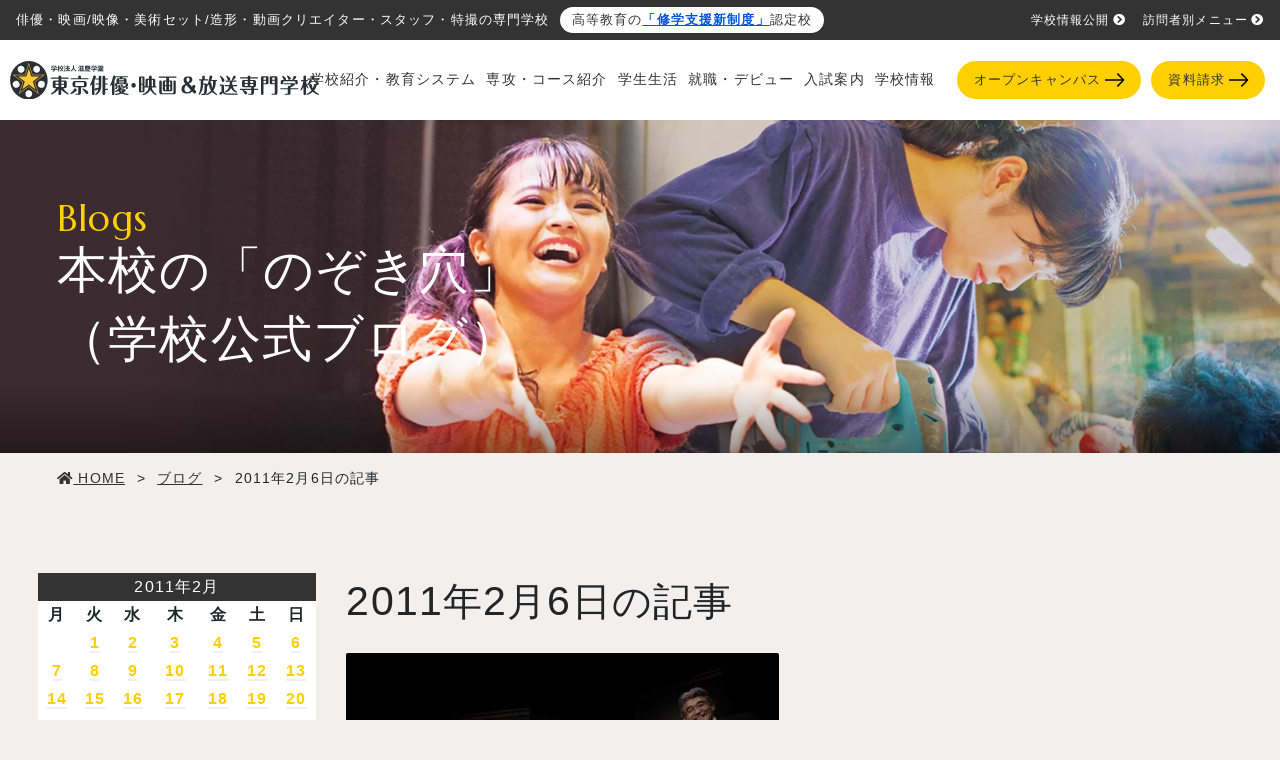

--- FILE ---
content_type: text/html; charset=UTF-8
request_url: https://www.movie.ac.jp/blogs/2011/02/06
body_size: 24158
content:
<!DOCTYPE html>

<html lang="ja">

<head>
	<title>2011年2月6日 | 【公式】東京俳優・映画＆放送専門学校</title>

		<!-- All in One SEO 4.1.5.3 -->
		<meta name="robots" content="noindex, noarchive, noimageindex, max-snippet:-1, max-video-preview:-1" />
		<link rel="canonical" href="https://www.movie.ac.jp/blogs/2011/02/06" />
		<meta property="og:locale" content="ja_JP" />
		<meta property="og:site_name" content="【公式】東京俳優・映画＆放送専門学校 | 東京俳優・映画＆放送専門学校では「俳優・映画・映像業界へ就職・デビューするための学校」として、実践的な授業や企業課題の産学連携プロジェクトを通し大学よりも高い就職実績、デビュー実績を上げています。" />
		<meta property="og:type" content="website" />
		<meta property="og:title" content="ブログ | 【公式】東京俳優・映画＆放送専門学校" />
		<meta property="og:url" content="https://www.movie.ac.jp/blogs/2011/02/06" />
		<meta name="twitter:card" content="summary" />
		<meta name="twitter:site" content="@FC_TOKYO_staff" />
		<meta name="twitter:domain" content="www.movie.ac.jp" />
		<meta name="twitter:title" content="ブログ | 【公式】東京俳優・映画＆放送専門学校" />
		<script type="application/ld+json" class="aioseo-schema">
			{"@context":"https:\/\/schema.org","@graph":[{"@type":"WebSite","@id":"https:\/\/www.movie.ac.jp\/#website","url":"https:\/\/www.movie.ac.jp\/","name":"\u3010\u516c\u5f0f\u3011\u6771\u4eac\u4ff3\u512a\u30fb\u6620\u753b\uff06\u653e\u9001\u5c02\u9580\u5b66\u6821","description":"\u6771\u4eac\u4ff3\u512a\u30fb\u6620\u753b\uff06\u653e\u9001\u5c02\u9580\u5b66\u6821\u3067\u306f\u300c\u4ff3\u512a\u30fb\u6620\u753b\u30fb\u6620\u50cf\u696d\u754c\u3078\u5c31\u8077\u30fb\u30c7\u30d3\u30e5\u30fc\u3059\u308b\u305f\u3081\u306e\u5b66\u6821\u300d\u3068\u3057\u3066\u3001\u5b9f\u8df5\u7684\u306a\u6388\u696d\u3084\u4f01\u696d\u8ab2\u984c\u306e\u7523\u5b66\u9023\u643a\u30d7\u30ed\u30b8\u30a7\u30af\u30c8\u3092\u901a\u3057\u5927\u5b66\u3088\u308a\u3082\u9ad8\u3044\u5c31\u8077\u5b9f\u7e3e\u3001\u30c7\u30d3\u30e5\u30fc\u5b9f\u7e3e\u3092\u4e0a\u3052\u3066\u3044\u307e\u3059\u3002","inLanguage":"ja","publisher":{"@id":"https:\/\/www.movie.ac.jp\/#organization"}},{"@type":"Organization","@id":"https:\/\/www.movie.ac.jp\/#organization","name":"\u6771\u4eac\u4ff3\u512a\u30fb\u6620\u753b\uff06\u653e\u9001\u5c02\u9580\u5b66\u6821 \uff5c \u4ff3\u512a\u30fb\u6620\u753b\u30fb\u6620\u50cf\u306e\u30d7\u30ed\u304c\u4f5c\u3063\u305f\u5b66\u6821","url":"https:\/\/www.movie.ac.jp\/","sameAs":["https:\/\/twitter.com\/FC_TOKYO_staff"]},{"@type":"BreadcrumbList","@id":"https:\/\/www.movie.ac.jp\/blogs\/2011\/02\/06\/#breadcrumblist","itemListElement":[{"@type":"ListItem","@id":"https:\/\/www.movie.ac.jp\/#listItem","position":1,"item":{"@type":"WebPage","@id":"https:\/\/www.movie.ac.jp\/","name":"\u30db\u30fc\u30e0","description":"\u6771\u4eac\u4ff3\u512a\u30fb\u6620\u753b\uff06\u653e\u9001\u5c02\u9580\u5b66\u6821\u3067\u306f\u300c\u4ff3\u512a\u30fb\u6620\u753b\u30fb\u6620\u50cf\u696d\u754c\u3078\u5c31\u8077\u30fb\u30c7\u30d3\u30e5\u30fc\u3059\u308b\u305f\u3081\u306e\u5b66\u6821\u300d\u3068\u3057\u3066\u3001\u5b9f\u8df5\u7684\u306a\u6388\u696d\u3084\u4f01\u696d\u8ab2\u984c\u306e\u7523\u5b66\u9023\u643a\u30d7\u30ed\u30b8\u30a7\u30af\u30c8\u3092\u901a\u3057\u5927\u5b66\u3088\u308a\u3082\u9ad8\u3044\u5c31\u8077\u5b9f\u7e3e\u3001\u30c7\u30d3\u30e5\u30fc\u5b9f\u7e3e\u3092\u4e0a\u3052\u3066\u3044\u307e\u3059\u3002","url":"https:\/\/www.movie.ac.jp\/"},"nextItem":"https:\/\/www.movie.ac.jp\/blogs\/2011\/02\/06\/#listItem"},{"@type":"ListItem","@id":"https:\/\/www.movie.ac.jp\/blogs\/2011\/02\/06\/#listItem","position":2,"item":{"@type":"WebPage","@id":"https:\/\/www.movie.ac.jp\/blogs\/2011\/02\/06\/","name":"\u30d6\u30ed\u30b0","url":"https:\/\/www.movie.ac.jp\/blogs\/2011\/02\/06\/"},"previousItem":"https:\/\/www.movie.ac.jp\/#listItem"}]},{"@type":"CollectionPage","@id":"https:\/\/www.movie.ac.jp\/blogs\/2011\/02\/06\/#collectionpage","url":"https:\/\/www.movie.ac.jp\/blogs\/2011\/02\/06\/","name":"2011\u5e742\u67086\u65e5 | \u3010\u516c\u5f0f\u3011\u6771\u4eac\u4ff3\u512a\u30fb\u6620\u753b\uff06\u653e\u9001\u5c02\u9580\u5b66\u6821","inLanguage":"ja","isPartOf":{"@id":"https:\/\/www.movie.ac.jp\/#website"},"breadcrumb":{"@id":"https:\/\/www.movie.ac.jp\/blogs\/2011\/02\/06\/#breadcrumblist"}}]}
		</script>
		<!-- All in One SEO -->

<link rel='dns-prefetch' href='//s.w.org' />
<link rel="alternate" type="application/rss+xml" title="【公式】東京俳優・映画＆放送専門学校 &raquo; フィード" href="https://www.movie.ac.jp/feed" />
<link rel="alternate" type="application/rss+xml" title="【公式】東京俳優・映画＆放送専門学校 &raquo; コメントフィード" href="https://www.movie.ac.jp/comments/feed" />
<link rel="alternate" type="application/rss+xml" title="【公式】東京俳優・映画＆放送専門学校 &raquo; ブログ フィード" href="https://www.movie.ac.jp/blogs/feed/" />
		<script>
			window._wpemojiSettings = {"baseUrl":"https:\/\/s.w.org\/images\/core\/emoji\/13.0.1\/72x72\/","ext":".png","svgUrl":"https:\/\/s.w.org\/images\/core\/emoji\/13.0.1\/svg\/","svgExt":".svg","source":{"concatemoji":"https:\/\/www.movie.ac.jp\/wp-includes\/js\/wp-emoji-release.min.js?ver=5.6.16"}};
			!function(e,a,t){var n,r,o,i=a.createElement("canvas"),p=i.getContext&&i.getContext("2d");function s(e,t){var a=String.fromCharCode;p.clearRect(0,0,i.width,i.height),p.fillText(a.apply(this,e),0,0);e=i.toDataURL();return p.clearRect(0,0,i.width,i.height),p.fillText(a.apply(this,t),0,0),e===i.toDataURL()}function c(e){var t=a.createElement("script");t.src=e,t.defer=t.type="text/javascript",a.getElementsByTagName("head")[0].appendChild(t)}for(o=Array("flag","emoji"),t.supports={everything:!0,everythingExceptFlag:!0},r=0;r<o.length;r++)t.supports[o[r]]=function(e){if(!p||!p.fillText)return!1;switch(p.textBaseline="top",p.font="600 32px Arial",e){case"flag":return s([127987,65039,8205,9895,65039],[127987,65039,8203,9895,65039])?!1:!s([55356,56826,55356,56819],[55356,56826,8203,55356,56819])&&!s([55356,57332,56128,56423,56128,56418,56128,56421,56128,56430,56128,56423,56128,56447],[55356,57332,8203,56128,56423,8203,56128,56418,8203,56128,56421,8203,56128,56430,8203,56128,56423,8203,56128,56447]);case"emoji":return!s([55357,56424,8205,55356,57212],[55357,56424,8203,55356,57212])}return!1}(o[r]),t.supports.everything=t.supports.everything&&t.supports[o[r]],"flag"!==o[r]&&(t.supports.everythingExceptFlag=t.supports.everythingExceptFlag&&t.supports[o[r]]);t.supports.everythingExceptFlag=t.supports.everythingExceptFlag&&!t.supports.flag,t.DOMReady=!1,t.readyCallback=function(){t.DOMReady=!0},t.supports.everything||(n=function(){t.readyCallback()},a.addEventListener?(a.addEventListener("DOMContentLoaded",n,!1),e.addEventListener("load",n,!1)):(e.attachEvent("onload",n),a.attachEvent("onreadystatechange",function(){"complete"===a.readyState&&t.readyCallback()})),(n=t.source||{}).concatemoji?c(n.concatemoji):n.wpemoji&&n.twemoji&&(c(n.twemoji),c(n.wpemoji)))}(window,document,window._wpemojiSettings);
		</script>
		<style>
img.wp-smiley,
img.emoji {
	display: inline !important;
	border: none !important;
	box-shadow: none !important;
	height: 1em !important;
	width: 1em !important;
	margin: 0 .07em !important;
	vertical-align: -0.1em !important;
	background: none !important;
	padding: 0 !important;
}
</style>
	<link rel='stylesheet' id='sbi_styles-css'  href='https://www.movie.ac.jp/wp-content/plugins/instagram-feed/css/sbi-styles.min.css?ver=6.1.5' media='all' />
<link rel='stylesheet' id='wp-block-library-css'  href='https://www.movie.ac.jp/wp-includes/css/dist/block-library/style.min.css?ver=5.6.16' media='all' />
<link rel='stylesheet' id='toc-screen-css'  href='https://www.movie.ac.jp/wp-content/plugins/table-of-contents-plus/screen.min.css?ver=2106' media='all' />
<link rel='stylesheet' id='wpt-twitter-feed-css'  href='https://www.movie.ac.jp/wp-content/plugins/wp-to-twitter/css/twitter-feed.css?ver=5.6.16' media='all' />
<link rel='stylesheet' id='wp-pagenavi-css'  href='https://www.movie.ac.jp/wp-content/plugins/wp-pagenavi/pagenavi-css.css?ver=2.70' media='all' />
<link rel='stylesheet' id='twentytwenty-style-css'  href='https://www.movie.ac.jp/wp-content/themes/movie/style.css?ver=1.5' media='all' />
<style id='twentytwenty-style-inline-css'>
.color-accent,.color-accent-hover:hover,.color-accent-hover:focus,:root .has-accent-color,.has-drop-cap:not(:focus):first-letter,.wp-block-button.is-style-outline,a { color: #cd2653; }blockquote,.border-color-accent,.border-color-accent-hover:hover,.border-color-accent-hover:focus { border-color: #cd2653; }button,.button,.faux-button,.wp-block-button__link,.wp-block-file .wp-block-file__button,input[type="button"],input[type="reset"],input[type="submit"],.bg-accent,.bg-accent-hover:hover,.bg-accent-hover:focus,:root .has-accent-background-color,.comment-reply-link { background-color: #cd2653; }.fill-children-accent,.fill-children-accent * { fill: #cd2653; }body,.entry-title a,:root .has-primary-color { color: #000000; }:root .has-primary-background-color { background-color: #000000; }cite,figcaption,.wp-caption-text,.post-meta,.entry-content .wp-block-archives li,.entry-content .wp-block-categories li,.entry-content .wp-block-latest-posts li,.wp-block-latest-comments__comment-date,.wp-block-latest-posts__post-date,.wp-block-embed figcaption,.wp-block-image figcaption,.wp-block-pullquote cite,.comment-metadata,.comment-respond .comment-notes,.comment-respond .logged-in-as,.pagination .dots,.entry-content hr:not(.has-background),hr.styled-separator,:root .has-secondary-color { color: #6d6d6d; }:root .has-secondary-background-color { background-color: #6d6d6d; }pre,fieldset,input,textarea,table,table *,hr { border-color: #dcd7ca; }caption,code,code,kbd,samp,.wp-block-table.is-style-stripes tbody tr:nth-child(odd),:root .has-subtle-background-background-color { background-color: #dcd7ca; }.wp-block-table.is-style-stripes { border-bottom-color: #dcd7ca; }.wp-block-latest-posts.is-grid li { border-top-color: #dcd7ca; }:root .has-subtle-background-color { color: #dcd7ca; }body:not(.overlay-header) .primary-menu > li > a,body:not(.overlay-header) .primary-menu > li > .icon,.modal-menu a,.footer-menu a, .footer-widgets a,#site-footer .wp-block-button.is-style-outline,.wp-block-pullquote:before,.singular:not(.overlay-header) .entry-header a,.archive-header a,.header-footer-group .color-accent,.header-footer-group .color-accent-hover:hover { color: #cd2653; }.social-icons a,#site-footer button:not(.toggle),#site-footer .button,#site-footer .faux-button,#site-footer .wp-block-button__link,#site-footer .wp-block-file__button,#site-footer input[type="button"],#site-footer input[type="reset"],#site-footer input[type="submit"] { background-color: #cd2653; }.header-footer-group,body:not(.overlay-header) #site-header .toggle,.menu-modal .toggle { color: #000000; }body:not(.overlay-header) .primary-menu ul { background-color: #000000; }body:not(.overlay-header) .primary-menu > li > ul:after { border-bottom-color: #000000; }body:not(.overlay-header) .primary-menu ul ul:after { border-left-color: #000000; }.site-description,body:not(.overlay-header) .toggle-inner .toggle-text,.widget .post-date,.widget .rss-date,.widget_archive li,.widget_categories li,.widget cite,.widget_pages li,.widget_meta li,.widget_nav_menu li,.powered-by-wordpress,.to-the-top,.singular .entry-header .post-meta,.singular:not(.overlay-header) .entry-header .post-meta a { color: #6d6d6d; }.header-footer-group pre,.header-footer-group fieldset,.header-footer-group input,.header-footer-group textarea,.header-footer-group table,.header-footer-group table *,.footer-nav-widgets-wrapper,#site-footer,.menu-modal nav *,.footer-widgets-outer-wrapper,.footer-top { border-color: #dcd7ca; }.header-footer-group table caption,body:not(.overlay-header) .header-inner .toggle-wrapper::before { background-color: #dcd7ca; }
body,input,textarea,button,.button,.faux-button,.wp-block-button__link,.wp-block-file__button,.has-drop-cap:not(:focus)::first-letter,.has-drop-cap:not(:focus)::first-letter,.entry-content .wp-block-archives,.entry-content .wp-block-categories,.entry-content .wp-block-cover-image,.entry-content .wp-block-latest-comments,.entry-content .wp-block-latest-posts,.entry-content .wp-block-pullquote,.entry-content .wp-block-quote.is-large,.entry-content .wp-block-quote.is-style-large,.entry-content .wp-block-archives *,.entry-content .wp-block-categories *,.entry-content .wp-block-latest-posts *,.entry-content .wp-block-latest-comments *,.entry-content p,.entry-content ol,.entry-content ul,.entry-content dl,.entry-content dt,.entry-content cite,.entry-content figcaption,.entry-content .wp-caption-text,.comment-content p,.comment-content ol,.comment-content ul,.comment-content dl,.comment-content dt,.comment-content cite,.comment-content figcaption,.comment-content .wp-caption-text,.widget_text p,.widget_text ol,.widget_text ul,.widget_text dl,.widget_text dt,.widget-content .rssSummary,.widget-content cite,.widget-content figcaption,.widget-content .wp-caption-text { font-family: sans-serif; }
</style>
<link rel='stylesheet' id='twentytwenty-print-style-css'  href='https://www.movie.ac.jp/wp-content/themes/movie/print.css?ver=1.5' media='print' />
<script src='https://www.movie.ac.jp/wp-includes/js/jquery/jquery.min.js?ver=3.5.1' id='jquery-core-js'></script>
<script src='https://www.movie.ac.jp/wp-includes/js/jquery/jquery-migrate.min.js?ver=3.3.2' id='jquery-migrate-js'></script>
<script id='wpp-json' type="application/json">
{"sampling_active":0,"sampling_rate":100,"ajax_url":"https:\/\/www.movie.ac.jp\/wp-json\/wordpress-popular-posts\/v1\/popular-posts","ID":0,"token":"940fc1226e","lang":0,"debug":0}
</script>
<script src='https://www.movie.ac.jp/wp-content/plugins/wordpress-popular-posts/assets/js/wpp.min.js?ver=5.2.4' id='wpp-js-js'></script>
<script src='https://www.movie.ac.jp/wp-content/themes/movie/assets/js/index.js?ver=1.5' id='twentytwenty-js-js' async></script>
<link rel="https://api.w.org/" href="https://www.movie.ac.jp/wp-json/" /><link rel="EditURI" type="application/rsd+xml" title="RSD" href="https://www.movie.ac.jp/xmlrpc.php?rsd" />
<link rel="wlwmanifest" type="application/wlwmanifest+xml" href="https://www.movie.ac.jp/wp-includes/wlwmanifest.xml" /> 
<meta name="generator" content="WordPress 5.6.16" />
<!-- Instagram Feed CSS -->
<style type="text/css">
@media screen and (min-width: 992px) {
  #sb_instagram.sbi.sbi_col_2.sbi_width_resp #sbi_images .sbi_item {
    width: 33%;
  }
}
</style>
	<script>document.documentElement.className = document.documentElement.className.replace( 'no-js', 'js' );</script>
	<style>.recentcomments a{display:inline !important;padding:0 !important;margin:0 !important;}</style>	<meta charset="UTF-8">
	<meta name="viewport" content="width=device-width, initial-scale=1.0">
	<!-- <meta name="description" content="東京俳優・映画&放送専門学校は映画・映像・舞台のプロが手がけた学校です。実践的な授業や企業課題の産学連携プロジェクトで大学生よりも高い就職実績、デビュー実績を上げています。"> -->
	<meta name="thumbnail" content="">
		<meta http-equiv="X-UA-Compatible" content="ie=edge">
	<link rel="shortcut icon" href="https://www.movie.ac.jp/wp-content/themes/movie/static/assets/images/favicon.ico">
	<link rel="shortcut icon" href="https://www.movie.ac.jp/wp-content/themes/movie/static/assets/images/favicon.ico">
	<!-- Google font Marcellus -->
	<link rel="preconnect" href="https://fonts.gstatic.com">
	<link href="https://fonts.googleapis.com/css2?family=Marcellus&display=swap" rel="stylesheet">
	<link href="https://fonts.googleapis.com/css2?family=Righteous&display=swap" rel="stylesheet">
	<!-- END Google font Marcellus -->
	<link rel="stylesheet" href="https://www.movie.ac.jp/wp-content/themes/movie/static/assets/css/bootstrap.min.css">
	<link rel="stylesheet" href="https://www.movie.ac.jp/wp-content/themes/movie/static/assets/css/style.css?v=1758777003">
	<link rel="stylesheet" href="https://www.movie.ac.jp/wp-content/themes/movie/static/assets/css/animate.css">
	<link rel="alternate" href="/" hreflang="ja">

			<link rel="stylesheet" href="https://use.fontawesome.com/releases/v5.7.0/css/all.css" integrity="sha384-lZN37f5QGtY3VHgisS14W3ExzMWZxybE1SJSEsQp9S+oqd12jhcu+A56Ebc1zFSJ" crossorigin="anonymous">
	

	
			<link rel="stylesheet" href="//maxcdn.bootstrapcdn.com/font-awesome/4.7.0/css/font-awesome.min.css">
	

				
	
	
		
	
	
	

	
	
	
	
	
	
			<!-- オープンキャンパスイベント詳細のみ読み込み -->
		<link rel="stylesheet" type="text/css" href="https://www.movie.ac.jp/wp-content/themes/movie/static/common/css/column.css?202210031436">
	


		<!-- PCデバイス Google Tag Manager 20210225 -->
	<script>
		(function(w, d, s, l, i) {
			w[l] = w[l] || [];
			w[l].push({
				'gtm.start': new Date().getTime(),
				event: 'gtm.js'
			});
			var f = d.getElementsByTagName(s)[0],
				j = d.createElement(s),
				dl = l != 'dataLayer' ? '&l=' + l : '';
			j.async = true;
			j.src =
				'//www.googletagmanager.com/gtm.js?id=' + i + dl;
			f.parentNode.insertBefore(j, f);
		})(window, document, 'script', 'dataLayer', 'GTM-53K2PT');
	</script>
	<!-- End PCデバイス Google Tag Manager 20210225 -->
	<!-- User Insight PCDF Code Start :  -->
	<script type="text/javascript">
		var _uic = _uic || {};
		var _uih = _uih || {};
		_uih['id'] = 55060;
		_uih['lg_id'] = '';
		_uih['fb_id'] = '';
		_uih['tw_id'] = '';
		_uih['uigr_1'] = '';
		_uih['uigr_2'] = '';
		_uih['uigr_3'] = '';
		_uih['uigr_4'] = '';
		_uih['uigr_5'] = '';
		_uih['uigr_6'] = '';
		_uih['uigr_7'] = '';
		_uih['uigr_8'] = '';
		_uih['uigr_9'] = '';
		_uih['uigr_10'] = '';
		_uic['uls'] = 1;

		/* DO NOT ALTER BELOW THIS LINE */
		/* WITH FIRST PARTY COOKIE */
		(function() {
			var bi = document.createElement('script');
			bi.type = 'text/javascript';
			bi.async = true;
			bi.src = '//cs.nakanohito.jp/b3/bi.js';
			var s = document.getElementsByTagName('script')[0];
			s.parentNode.insertBefore(bi, s);
		})();
	</script>
	<!-- User Insight PCDF Code End :  -->

	<style>
		.h1-text {
			text-indent: -9999px;
			height: 0;
			display: block;
		}

		.event-back::after {
			display: none;
		}
	</style>
</head>
<body  class="dev_pc">
	<!-- PC・タブレットデバイス Google Tag Manager (noscript) 20201224 -->
	<noscript><iframe src="//www.googletagmanager.com/ns.html?id=GTM-53K2PT" height="0" width="0" style="display:none;visibility:hidden"></iframe></noscript>
	<!-- End PC・タブレットデバイス Google Tag Manager (noscript) 20201224 -->
	<div id="wrap">

		
		<header id="header" class="header">
			<div class="header-top">
			    <div class="d-flex align-items-center">
				    <p class="header-top-left">俳優・映画/映像・美術セット/造形・動画クリエイター・スタッフ・特撮の専門学校</p>
                    <p class="header-micro-copy font-11">高等教育の<a href="/admissions/studysupport.html" class="font-weight-bold" style="color: #0054DE;">「修学支援新制度」</a>認定校</p>
                </div>
				<div class="header-top-right">
					<ul class="d-flex">
						<li class="ml-px-15"><a href="https://www.movie.ac.jp/school/public_info/">学校情報公開<i class="fas fa-chevron-circle-right ml-1"></i></a></li>
						<li class="ml-px-15"><a href="https://www.movie.ac.jp/visitor.html">訪問者別メニュー<i class="fas fa-chevron-circle-right ml-1"></i></a></li>
					</ul>
				</div>
			</div>
			<!-- .head-top -->

			<div class="header-inner d-flex justify-content-between">
				<!-- <div class="header-logo width-250 width-lg-300pr-lg-px-10" id="logoAdjust" itemscope itemtype="http://schema.org/Organization">
					<a itemprop="url" href="/"><img class="width-per-100" itemprop="logo" src="https://www.movie.ac.jp/wp-content/themes/movie/static/assets/images/common/202104_logo.svg" /></a>
				</div> -->
				<div>
                    <p class="d-lg-none header-micro-copy font-11 mb-px-5">高等教育の<a href="/admissions/studysupport.html" class="font-weight-bold" style="color: #0054DE;">「修学支援新制度」</a>認定校</p>
                    <div class="header-logo width-400 width-lg-500 pr-lg-px-10" id="logoAdjust" itemscope itemtype="http://schema.org/Organization">
                        <a itemprop="url" href="/"><img class="width-per-60 width-lg-per-100 h-auto" itemprop="logo" src="https://www.movie.ac.jp/wp-content/themes/movie/static/assets/images/common/202104_logo.svg" width="292" height="36" /></a>
                                                    <div class="h1-text">東京俳優・映画&放送専門学校</div>
                                            </div>
				</div>
			</div>

			<!-- オープンキャンパスページのSP画面のみ表示する下部固定ヘッダー（詳細ページ部分） -->
							<!-- <div class="d-lg-none oc-header-event">
					<div class="modal-trigger oc-header-event-btn hover" data-modal="1">
						<div class="d-inline-flex align-items-center align-middle">
							<h3 class="oc-header-event-btn-text">このイベントに申込む</h3>
						</div>
						<span class="btn-icon"><img class="width-25" src="https://www.movie.ac.jp/wp-content/themes/movie/static/assets/images/common/btn-arrow-white.svg" alt="矢印"></span>
					</div>
				</div> -->


									<!-- <div class="header-cv-line header-cv-ad">
					<a data-push="true" data-cat="春のオープンキャンパスSPECIAL WEEKボタン PC右下部固定リンクより" href="https://www.movie.ac.jp/spring-event.html">
						<img src="https://www.movie.ac.jp/wp-content/themes/movie/static/assets/images/common/ad_btn3.svg" alt="春のオープンキャンパスSPECIAL WEEK">
					</a>
				</div> -->
				
				<div class="d-lg-none">
					<div class="header-cv">
						<!-- halloween2023color -color-white  background-color: #FF6000!important-->
						<a data-push="true" data-cat="一般入学ボタン 固定バナーより" href="https://www.movie.ac.jp/dream2024.html" class="header-cv-item btn-icon-wrap bold" style="">
							<span class="position-absolute bottom-0 left-0 height-70"><img src="https://www.movie.ac.jp/wp-content/themes/movie/static/assets/images/common/fixed-btn-top-02@2x.png" alt="学生" class="w-auto h-100"></span>
							<div class="header-cv-ttl pl-px-50">専攻・<br class="d-md-none">コース</div>
							<!-- <span class="btn-icon"><img src="https://www.movie.ac.jp/wp-content/themes/movie/static/assets/images/common/btn-arrow-hcv.svg" alt="矢印"></span> -->
						</a>
						<!-- halloween2023 background-color: #8C3396!important-->
						<a data-push="true" data-cat="オープンキャンパスボタン 固定バナーより" href="https://www.movie.ac.jp/event.html" class="header-cv-item btn-icon-wrap bold" style="">
							<!-- <div class="header-cv-txt"><span class="font-10 opacity-5">次回開催：</span> -->
														<!-- </div> -->
							<span class="position-absolute bottom-0 left-0 height-70"><img src="https://www.movie.ac.jp/wp-content/themes/movie/static/assets/images/common/fixed-btn-top-01-2025.png" alt="俳優・映像学生" class="w-auto h-100"></span>

							<div class="header-cv-ttl pl-px-25">オープン<br class="d-md-none">キャンパス</div>
							<!-- <span class="btn-icon"><img src="https://www.movie.ac.jp/wp-content/themes/movie/static/assets/images/common/btn-arrow-hcv.svg" alt="矢印"></span> -->
						</a>

						<!-- halloween2023 color-white  background-color: #FF6000!important-->
						<a id="header-shiryo-sp" data-push="true" data-cat="資料請求ボタン 固定バナーより" href="https://form.movie.ac.jp/event/form.html?form_code=564" class="header-cv-item btn-icon-wrap bold" target="_blank" style="">
							<span class="position-absolute bottom-0 left-minus-10 height-70"><img src="https://www.movie.ac.jp/wp-content/themes/movie/static/assets/images/common/fixed-btn-top-03-2026.png" class="w-auto h-100"></span>

							<!-- <div class="header-cv-txt"><span class="font-10">学校情報満載！</span></div> -->
							<div class="header-cv-ttl pl-5">資料請求</div>
							<!-- <span class="btn-icon"><img src="https://www.movie.ac.jp/wp-content/themes/movie/static/assets/images/common/btn-arrow-hcv.svg" alt="矢印"></span> -->
						</a>
					</div>
				</div>
					</header>

		<div class="menu-trigger d-xl-none js-menu-sp">
			<span></span>
			<span></span>
			<span></span>
		</div>

		<nav class="header-pc">
			<div class="d-none d-xl-block pt-px-15" style="width: 80px;">
							</div>
			<div class="header-pc-sub mr-px-10">
				<ul class="d-flex">
				    <li class="js-gmenu-trigger ">
						<a href="https://www.movie.ac.jp/education.html" class="header-pc-sub-item">学校紹介・教育システム</a>
						<div class="gmenu">
							<div class="gmenu-body">
								<div class="gmenu-cont p-px-20">
									<div class="row justify-content-center">
										<div class="col-2 mt-px-15 mb-px-15 link-area">
											<img class="mb-px-5" src="https://www.movie.ac.jp/wp-content/uploads/2021/05/business-02.jpg" loading="lazy" alt="産学連携プロジェクト">
											<a class="btn bgColor-transparent link-area-target text-dark text-left pt-px-0 pb-px-0 pl-px-0" href="https://www.movie.ac.jp/education/project.html">
												<div class="caption-area">
													<p class="font-12 font-weight-bold">産学連携プロジェクト</p>
													<span class="btn-icon"><img src="https://www.movie.ac.jp/wp-content/themes/movie/static/assets/images/common/btn-arrow-short-black.svg" alt="矢印"></span>
												</div>
											</a>
										</div>
										<div class="col-2 mt-px-15 mb-px-15 link-area">
											<img class="mb-px-5" src="https://www.movie.ac.jp/wp-content/uploads/2021/05/equipment-02.jpg" loading="lazy" alt="施設紹介">
											<a class="btn bgColor-transparent link-area-target text-dark text-left pt-px-0 pb-px-0 pl-px-0" href="https://www.movie.ac.jp/education/equipment.html">
												<div class="caption-area">
													<p class="font-12 font-weight-bold">施設紹介</p>
													<span class="btn-icon"><img src="https://www.movie.ac.jp/wp-content/themes/movie/static/assets/images/common/btn-arrow-short-black.svg" alt="矢印"></span>
												</div>
											</a>
										</div>
										<div class="col-2 mt-px-15 mb-px-15 link-area">
											<img class="mb-px-5" src="https://www.movie.ac.jp/wp-content/uploads/2022/07/teachers-2-1.jpg" loading="lazy" alt="学校長・顧問・ゲスト">
											<a class="btn bgColor-transparent link-area-target text-dark text-left pt-px-0 pb-px-0 pl-px-0" href="https://www.movie.ac.jp/education/teacher.html">
												<div class="caption-area">
													<p class="font-12 font-weight-bold">学校長・顧問・ゲスト</p>
													<span class="btn-icon"><img src="https://www.movie.ac.jp/wp-content/themes/movie/static/assets/images/common/btn-arrow-short-black.svg" alt="矢印"></span>
												</div>
											</a>
										</div>
										<div class="col-2 mt-px-15 mb-px-15 link-area">
											<img class="mb-px-5" src="https://www.movie.ac.jp/wp-content/uploads/2023/06/teacher-introduction-01.jpg" loading="lazy" alt="講師紹介">
											<a class="btn bgColor-transparent link-area-target text-dark text-left pt-px-0 pb-px-0 pl-px-0" href="https://www.movie.ac.jp/education/teacher-introduction.html">
												<div class="caption-area">
													<p class="font-12 font-weight-bold">講師紹介</p>
													<span class="btn-icon"><img src="https://www.movie.ac.jp/wp-content/themes/movie/static/assets/images/common/btn-arrow-short-black.svg" alt="矢印"></span>
												</div>
											</a>
										</div>
										<div class="col-2 mt-px-15 mb-px-15 link-area">
											<img class="mb-px-5" src="https://www.movie.ac.jp/wp-content/uploads/2024/03/industry_special_conversations.jpg" loading="lazy" alt="業界特別対談">
											<a class="btn bgColor-transparent link-area-target text-dark text-left pt-px-0 pb-px-0 pl-px-0" href="https://www.movie.ac.jp/education/industry_special_conversations.html">
												<div class="caption-area">
													<p class="font-12 font-weight-bold">産学連携企業スペシャル対談</p>
													<span class="btn-icon"><img src="https://www.movie.ac.jp/wp-content/themes/movie/static/assets/images/common/btn-arrow-short-black.svg" alt="矢印"></span>
												</div>
											</a>
										</div>
									</div>
									<div class="row justify-content-center">
										<div class="col-2 mt-px-15 mb-px-15 link-area">
												<img class="mb-px-5" src="https://www.movie.ac.jp/wp-content/uploads/2021/05/support-work-02.jpg" loading="lazy" alt="作品が作れる環境">
												<a class="btn bgColor-transparent link-area-target text-dark text-left pt-px-0 pb-px-0 pl-px-0" href="https://www.movie.ac.jp/education/support-work.html">
													<div class="caption-area">
														<p class="font-12 font-weight-bold">作品が作れる環境</p>
														<span class="btn-icon"><img src="https://www.movie.ac.jp/wp-content/themes/movie/static/assets/images/common/btn-arrow-short-black.svg" alt="矢印"></span>
													</div>
												</a>
										</div>
										<div class="col-2 mt-px-15 mb-px-15 link-area">
											<img class="mb-px-5" src="https://www.movie.ac.jp/wp-content/uploads/2021/05/w-curriculum-02.jpg" loading="lazy" alt="Wメジャーカリキュラム">
											<a class="btn bgColor-transparent link-area-target text-dark text-left pt-px-0 pb-px-0 pl-px-0" href="https://www.movie.ac.jp/education/w-curriculum.html">
												<div class="caption-area">
													<p class="font-12 font-weight-bold">Wメジャーカリキュラム</p>
													<span class="btn-icon"><img src="https://www.movie.ac.jp/wp-content/themes/movie/static/assets/images/common/btn-arrow-short-black.svg" alt="矢印"></span>
												</div>
											</a>
										</div>
										<div class="col-2 mt-px-15 mb-px-15 link-area">
											<img class="mb-px-5" src="https://www.movie.ac.jp/wp-content/uploads/2021/05/overseas-training-02.jpg" loading="lazy" alt="海外実学研修">
											<a class="btn bgColor-transparent link-area-target text-dark text-left pt-px-0 pb-px-0 pl-px-0" href="https://www.movie.ac.jp/education/overseas-training.html">
												<div class="caption-area">
													<p class="font-12 font-weight-bold">海外実学研修</p>
													<span class="btn-icon"><img src="https://www.movie.ac.jp/wp-content/themes/movie/static/assets/images/common/btn-arrow-short-black.svg" alt="矢印"></span>
												</div>
											</a>
										</div>
										<div class="col-2 mt-px-15 mb-px-15 link-area">
											<img class="mb-px-5" src="https://www.movie.ac.jp/wp-content/uploads/2021/05/sp-lecture-02.jpg" loading="lazy" alt="特別講義">
											<a class="btn bgColor-transparent link-area-target text-dark text-left pt-px-0 pb-px-0 pl-px-0" href="https://www.movie.ac.jp/education/sp-lecture.html">
												<div class="caption-area">
													<p class="font-12 font-weight-bold">特別講義</p>
													<span class="btn-icon"><img src="https://www.movie.ac.jp/wp-content/themes/movie/static/assets/images/common/btn-arrow-short-black.svg" alt="矢印"></span>
												</div>
											</a>
										</div>
									</div>

									<div class="gmenu-cont-btnarea">
										<a class="btn btn-line" href="https://www.movie.ac.jp/education.html" data-color="key-darken">
											学校紹介・教育システムTOP
											<span class="btn-icon"><img src="https://www.movie.ac.jp/wp-content/themes/movie/static/assets/images/common/btn-arrow-short-orange.svg" alt="矢印"></span>
										</a>
									</div>

																		<!-- /halloween -->
								</div>
							</div>
						</div>
					</li>
					<li class="js-gmenu-trigger ">
						<a href="https://www.movie.ac.jp/dream2024.html" class="header-pc-sub-item">専攻・コース紹介</a>
						<div class="gmenu">
							<div class="gmenu-body">
								<div class="gmenu-cont p-px-15 pl-px-40 pr-px-40 on">
									<div class="pt-px-10 pb-px-15 text-center font-bold font-18 d-flex justify-content-center">
										<p>専攻・コース紹介</p>
										<a href="https://www.movie.ac.jp/dream2024.html" class="btn btn-line font-12 p-px-5 pl-px-15 width-120 text-left border-radius-50 m-0 ml-px-20 d-inline-flex align-items-center" data-color="key-darken">
											一覧を見る
											<span class="btn-icon"><img src="https://www.movie.ac.jp/wp-content/themes/movie/static/assets/images/common/btn-arrow-short-orange.svg" alt="矢印"></span>
										</a>
									</div>
									<div class="box06__item--content">
									<div class="sort-tab">
											<div class="sort-tab-item font-12 font-weight-bold on" data-cat="all">全ての分野</div>
											<div class="sort-tab-item font-12 font-weight-bold" data-cat="actor">俳優分野</div>
											<div class="sort-tab-item font-12 font-weight-bold" data-cat="film">映画/映像分野</div>
											<div class="sort-tab-item font-12 font-weight-bold" data-cat="art">美術セット/造形分野</div>
											<div class="sort-tab-item font-12 font-weight-bold" data-cat="digital">動画クリエイター分野</div>
											<div class="sort-tab-item font-12 font-weight-bold" data-cat="staff">スタッフ分野</div>
											<div class="sort-tab-item font-12 font-weight-bold" data-cat="specialEffects">特撮分野</div>
										</div>
										<div class="sort-data row justify-content-center" data-cat="all">
											<div class="sort-data-item-wrap col-3">
												<div class="sort-data-item" data-cat="actor">
													<div class="sort-data-item-inner">
														<div class="box06__item--header">
															<img class="w-100 h-auto d-none show-tab" style="padding: 1px 1px 0 1px;" src="https://www.movie.ac.jp/wp-content/themes/movie/static/assets/images/top/actor_img-02_3.jpg" alt="Actor" loading="lazy" width="720" height="230" />
															<div style="padding: 0 1px;">
																<a class="btn font-weight-normal pt-px-10 pb-px-10 bgColor-actor color-white w-100 hover-fix font-14" href="https://www.movie.ac.jp/dream2024/actor.html" data-color="" style="max-width:inherit!important;">俳優分野<span class="btn-icon"><img src="https://www.movie.ac.jp/wp-content/themes/movie/static/assets/images/common/btn-arrow-short-white.svg" alt="矢印" loading="lazy"></span></a>
															</div>
														</div>
														<ul class="row no-gutters box06-list sort-data align-content-start border-0">
															<li class="col-12">
																<a href="https://www.movie.ac.jp/dream2024/actor-maincourse.html" class="btn-icon-wrap w-100 hover-fix hover">
																	<div class="box06-list-item width-80 h-100 position-relative">
																		<div class="bg-box" style="background-image:url(https://www.movie.ac.jp/wp-content/uploads/2025/07/actor-maincourse-thumb.jpg);"></div>
																	</div>
																	<div class="box06-list-item second-item d-flex align-items-center">
																		<div class="lh-12">俳優本科<span class="text-small">専攻</span></div>
																	</div>
																	<div class="box06-list-item first-item box06-pink">
																		<span class="font-en color-white font-20 font-lg-15">4</span>
																		<span class="color-white">年制</span>
																	</div>
																	<span class="btn-icon"><img src="https://www.movie.ac.jp/wp-content/themes/movie/static/assets/images/common/btn-arrow-short-pink.svg" alt="矢印"></span>
																</a>
															</li>

															<li class="col-12">
																<a href="https://www.movie.ac.jp/dream2024/musical.html" class="btn-icon-wrap w-100 hover-fix hover">
																	<div class="box06-list-item width-80 h-100 position-relative">
																		<div class="bg-box" style="background-image:url(https://www.movie.ac.jp/wp-content/uploads/2025/07/musical-thumb.jpg);"></div>
																	</div>
																	<div class="box06-list-item second-item d-flex align-items-center">
																		<div class="lh-12">ミュージカル俳優本科<span class="text-small">専攻</span></div>
																	</div>
																	<div class="box06-list-item first-item box06-pink">
																		<span class="font-en color-white font-20 font-lg-15">4</span>
																		<span class="color-white">年制</span>
																	</div>
																	<span class="btn-icon"><img src="https://www.movie.ac.jp/wp-content/themes/movie/static/assets/images/common/btn-arrow-short-pink.svg" alt="矢印"></span>
																</a>
															</li>

															<li class="col-12">
																<a href="https://www.movie.ac.jp/immersive-theater.html" class="btn-icon-wrap w-100 hover-fix hover">
																	<div class="box06-list-item width-80 h-100 position-relative">
																		<div class="bg-box" style="background-image:url(https://www.movie.ac.jp/wp-content/uploads/2025/02/thumb_immersive-theater-min.jpg);"></div>
																	</div>
																	<div class="box06-list-item second-item d-flex align-items-center">
																		<div class="lh-12">イマーシブシアター<span class="text-small">専攻</span></div>
																	</div>
																	<div class="box06-list-item first-item box06-pink">
																		<span class="font-en color-white font-20 font-lg-15">4</span>
																		<span class="color-white">年制</span>
																	</div>
																	<span class="btn-icon"><img src="https://www.movie.ac.jp/wp-content/themes/movie/static/assets/images/common/btn-arrow-short-pink.svg" alt="矢印"></span>
																</a>
															</li>

															<li class="col-12">
																<a href="https://www.movie.ac.jp/dream2024/integrated-actor.html" class="btn-icon-wrap w-100 hover-fix hover">
																	<div class="box06-list-item width-80 h-100 position-relative">
																		<div class="bg-box" style="background-image:url(https://www.movie.ac.jp/wp-content/uploads/2025/07/integrated-actor-thumb.jpg);"></div>
																	</div>
																	<div class="box06-list-item second-item d-flex align-items-center">
																		<div class="lh-12">総合俳優<span class="text-small">専攻</span></div>
																	</div>
																	<div class="box06-list-item first-item box06-pink">
																		<span class="font-en color-white font-20 font-lg-15">3</span>
																		<span class="color-white">年制</span>
																	</div>
																	<span class="btn-icon"><img src="https://www.movie.ac.jp/wp-content/themes/movie/static/assets/images/common/btn-arrow-short-pink.svg" alt="矢印"></span>
																</a>
															</li>

															<li class="col-12">
																<a href="https://www.movie.ac.jp/dream2024/actor-multi-creator.html" class="btn-icon-wrap w-100 hover-fix hover">
																	<div class="box06-list-item width-80 h-100 position-relative">
																		<div class="bg-box" style="background-image:url(https://www.movie.ac.jp/wp-content/uploads/2025/07/actor-multi-creator-thumb.jpg);"></div>
																	</div>
																	<div class="box06-list-item second-item d-flex align-items-center">
																		<div class="lh-12">俳優・マルチクリエイター<span class="text-small">専攻</span></div>
																	</div>
																	<div class="box06-list-item first-item box06-pink">
																		<span class="font-en color-white font-20 font-lg-15">3</span>
																		<span class="color-white">年制</span>
																	</div>
																	<span class="btn-icon"><img src="https://www.movie.ac.jp/wp-content/themes/movie/static/assets/images/common/btn-arrow-short-pink.svg" alt="矢印"></span>
																</a>
															</li>

															<li class="col-12">
																<a href="https://www.movie.ac.jp/dream2024/action-actor.html" class="btn-icon-wrap w-100 hover-fix hover">
																	<div class="box06-list-item width-80 h-100 position-relative">
																		<div class="bg-box" style="background-image:url(https://www.movie.ac.jp/wp-content/uploads/2025/02/thumb_actor-action-min.jpg);"></div>
																	</div>
																	<div class="box06-list-item second-item d-flex align-items-center">
																		<div class="lh-12">アクション・スタント俳優<span class="text-small">専攻</span></div>
																	</div>
																	<div class="box06-list-item first-item box06-pink">
																		<span class="font-en color-white font-20 font-lg-15">3</span>
																		<span class="color-white">年制</span>
																	</div>
																	<span class="btn-icon"><img src="https://www.movie.ac.jp/wp-content/themes/movie/static/assets/images/common/btn-arrow-short-pink.svg" alt="矢印"></span>
																</a>
															</li>
														</ul>
													</div>
												</div>
											</div>
											<div class="sort-data-item-wrap col-3">
												<div class="sort-data-item" data-cat="film">
													<div class="sort-data-item-inner">
														<div class="box06__item--header">
															<!-- <img class="w-100 h-auto d-none show-list p-2 pb-px-0" src="https://www.movie.ac.jp/wp-content/themes/movie/static/assets/images/top/film_img-02-pc_2.jpg" alt="Actor" loading="lazy" width="720" height="230" /> -->
															<img class="w-100 h-auto d-none show-tab" style="padding: 1px 1px 0 1px;" src="https://www.movie.ac.jp/wp-content/themes/movie/static/assets/images/top/film_img-02_3.jpg" alt="Actor" loading="lazy" width="720" height="230" />
															<div style="padding: 0 1px;">
																<a class="btn font-weight-normal pt-px-10 pb-px-10 bgColor-film color-white w-100 hover-fix font-14" href="https://www.movie.ac.jp/dream2024/film.html" data-color="" style="max-width:inherit!important;">映画/映像分野<span class="btn-icon"><img src="https://www.movie.ac.jp/wp-content/themes/movie/static/assets/images/common/btn-arrow-short-white.svg" alt="矢印" loading="lazy"></span></a>
															</div>
														</div>
														<ul class="row no-gutters box06-list sort-data align-content-start border-0">
															<li class="col-12">
																<a href="https://www.movie.ac.jp/dream2024/director.html" class="btn-icon-wrap w-100 hover-fix hover">
																	<div class="box06-list-item width-80 h-100 position-relative">
																		<div class="bg-box" style="background-image:url(https://www.movie.ac.jp/wp-content/uploads/2025/02/thumb_film-director-min.jpg);"></div>
																	</div>
																	<div class="box06-list-item second-item d-flex align-items-center">
																		<div class="lh-12">監督・ディレクター<span class="text-small">専攻</span></div>
																	</div>
																	<div class="box06-list-item first-item box06-blue">
																		<span class="font-en color-white font-20 font-lg-15">4</span>
																		<span class="color-white">年制</span>
																	</div>
																	<span class="btn-icon"><img src="https://www.movie.ac.jp/wp-content/themes/movie/static/assets/images/common/btn-arrow-short-blue.svg" alt="矢印"></span>
																</a>
															</li>

															<li class="col-12">
																<a href="https://www.movie.ac.jp/dream2024/produce.html" class="btn-icon-wrap w-100 hover-fix hover">
																	<div class="box06-list-item width-80 h-100 position-relative">
																		<div class="bg-box" style="background-image:url(https://www.movie.ac.jp/wp-content/uploads/2025/02/thumb_produce-min.jpg);"></div>
																	</div>
																	<div class="box06-list-item second-item d-flex align-items-center">
																		<div class="lh-12">映画プロデューサー<span class="text-small">専攻</span></div>
																	</div>
																	<div class="box06-list-item first-item box06-blue">
																		<span class="font-en color-white font-20 font-lg-15">4</span>
																		<span class="color-white">年制</span>
																	</div>
																	<span class="btn-icon"><img src="https://www.movie.ac.jp/wp-content/themes/movie/static/assets/images/common/btn-arrow-short-blue.svg" alt="矢印"></span>
																</a>
															</li>

															<li class="col-12">
																<a href="https://www.movie.ac.jp/immersive-theater.html" class="btn-icon-wrap w-100 hover-fix hover">
																	<div class="box06-list-item width-80 h-100 position-relative">
																		<div class="bg-box" style="background-image:url(https://www.movie.ac.jp/wp-content/uploads/2025/02/thumb_immersive-theater-min.jpg);"></div>
																	</div>
																	<div class="box06-list-item second-item d-flex align-items-center">
																		<div class="lh-12">イマーシブシアター<span class="text-small">専攻</span></div>
																	</div>
																	<div class="box06-list-item first-item box06-blue">
																		<span class="font-en color-white font-20 font-lg-15">4</span>
																		<span class="color-white">年制</span>
																	</div>
																	<span class="btn-icon"><img src="https://www.movie.ac.jp/wp-content/themes/movie/static/assets/images/common/btn-arrow-short-blue.svg" alt="矢印"></span>
																</a>
															</li>

															<li class="col-12">
																<a href="https://www.movie.ac.jp/dream2024/3dcg-vfx-creator.html" class="btn-icon-wrap w-100 hover-fix hover">
																	<div class="box06-list-item width-80 h-100 position-relative">
																		<div class="bg-box" style="background-image:url(https://www.movie.ac.jp/wp-content/uploads/2023/01/thumb_cg-vfx-creator.jpg);"></div>
																	</div>
																	<div class="box06-list-item second-item d-flex align-items-center">
																		<div class="lh-12">3DCG・VFXクリエイター<span class="text-small">専攻</span></div>
																	</div>
																	<div class="box06-list-item first-item box06-blue">
																		<span class="font-en color-white font-20 font-lg-15">4</span>
																		<span class="color-white">年制</span>
																	</div>
																	<span class="btn-icon"><img src="https://www.movie.ac.jp/wp-content/themes/movie/static/assets/images/common/btn-arrow-short-blue.svg" alt="矢印"></span>
																</a>
															</li>

															<li class="col-12">
																<a href="https://www.movie.ac.jp/dream2024/mv-creator.html" class="btn-icon-wrap w-100 hover-fix hover">
																	<div class="box06-list-item width-80 h-100 position-relative">
																		<div class="bg-box" style="background-image:url(https://www.movie.ac.jp/wp-content/uploads/2023/01/thumb_film-mv-creator.jpg);"></div>
																	</div>
																	<div class="box06-list-item second-item d-flex align-items-center">
																		<div class="lh-12">MVディレクター<span class="text-small">専攻</span></div>
																	</div>
																	<div class="box06-list-item first-item box06-blue">
																		<span class="font-en color-white font-20 font-lg-15">3</span>
																		<span class="color-white">年制</span>
																	</div>
																	<span class="btn-icon"><img src="https://www.movie.ac.jp/wp-content/themes/movie/static/assets/images/common/btn-arrow-short-blue.svg" alt="矢印"></span>
																</a>
															</li>

															<li class="col-12">
																<a href="https://www.movie.ac.jp/dream2024/cinematics.html" class="btn-icon-wrap w-100 hover-fix hover">
																	<div class="box06-list-item width-80 h-100 position-relative">
																		<div class="bg-box" style="background-image:url(https://www.movie.ac.jp/wp-content/uploads/2022/03/22thumb-cameralight.jpg);"></div>
																	</div>
																	<div class="box06-list-item second-item d-flex align-items-center">
																		<div class="lh-12">カメラ撮影・照明スタッフ<span class="text-small">専攻</span></div>
																	</div>
																	<div class="box06-list-item first-item box06-blue">
																		<span class="font-en color-white font-20 font-lg-15">3</span>
																		<span class="color-white">年制</span>
																	</div>
																	<span class="btn-icon"><img src="https://www.movie.ac.jp/wp-content/themes/movie/static/assets/images/common/btn-arrow-short-blue.svg" alt="矢印"></span>
																</a>
															</li>

															<li class="col-12">
																<a href="https://www.movie.ac.jp/dream2024/video-editing-sound.html" class="btn-icon-wrap w-100 hover-fix hover">
																	<div class="box06-list-item width-80 h-100 position-relative">
																		<div class="bg-box" style="background-image:url(https://www.movie.ac.jp/wp-content/uploads/2025/02/thumb_digital-acoustic-min.jpg);"></div>
																	</div>
																	<div class="box06-list-item second-item d-flex align-items-center">
																		<div class="lh-12">動画編集・音響<span class="text-small">専攻</span></div>
																	</div>
																	<div class="box06-list-item first-item box06-blue">
																		<span class="font-en color-white font-20 font-lg-15">3</span>
																		<span class="color-white">年制</span>
																	</div>
																	<span class="btn-icon"><img src="https://www.movie.ac.jp/wp-content/themes/movie/static/assets/images/common/btn-arrow-short-blue.svg" alt="矢印"></span>
																</a>
															</li>

														</ul>
													</div>
												</div>
											</div>

											<div class="sort-data-item-wrap col-3">
												<div class="sort-data-item mb-px-30" data-cat="art">
													<div class="sort-data-item-inner">
														<div class="box06__item--header">
															<!-- <img class="w-100 h-auto d-none show-list p-2 pb-px-0" src="https://www.movie.ac.jp/wp-content/themes/movie/static/assets/images/top/art_img-02-pc_2.jpg" alt="Actor" loading="lazy" width="720" height="230" /> -->
															<img class="w-100 h-auto d-none show-tab" style="padding: 1px 1px 0 1px;" src="https://www.movie.ac.jp/wp-content/themes/movie/static/assets/images/top/art_img-02_2024.jpg" alt="Actor" loading="lazy" width="720" height="230" />
															<div style="padding: 0 1px;">
																<a class="btn font-weight-normal pt-px-10 pb-px-10 bgColor-art color-white w-100 hover-fix font-14" href="https://www.movie.ac.jp/dream2024/art.html" data-color="" style="max-width:inherit!important;">美術セット/造形分野<span class="btn-icon"><img src="https://www.movie.ac.jp/wp-content/themes/movie/static/assets/images/common/btn-arrow-short-white.svg" alt="矢印" loading="lazy"></span></a>
															</div>
														</div>
														<ul class="row no-gutters box06-list sort-data align-content-start border-0">
															<li class="col-12">
																<a href="https://www.movie.ac.jp/dream2024/makeup.html" class="btn-icon-wrap w-100 hover-fix hover">
																	<div class="box06-list-item width-80 h-100 position-relative">
																		<div class="bg-box" style="background-image:url(https://www.movie.ac.jp/wp-content/uploads/2025/07/makeup-thumb.jpg);"></div>
																	</div>
																	<div class="box06-list-item second-item d-flex align-items-center">
																		<div class="lh-12">特殊メイク・造形制作<span class="text-small">専攻</span></div>
																	</div>
																	<div class="box06-list-item first-item box06-green">
																		<span class="font-en color-white font-20 font-lg-15">3</span>
																		<span class="color-white">年制</span>
																	</div>
																	<span class="btn-icon"><img src="https://www.movie.ac.jp/wp-content/themes/movie/static/assets/images/common/btn-arrow-short-green.svg" alt="矢印"></span>
																</a>
															</li>

															<li class="col-12">
																<a href="https://www.movie.ac.jp/dream2024/film-stage-set-design.html" class="btn-icon-wrap w-100 hover-fix hover">
																	<div class="box06-list-item width-80 h-100 position-relative">
																		<div class="bg-box" style="background-image:url(https://www.movie.ac.jp/wp-content/uploads/2025/02/thumb_artset-min.jpg);"></div>
																	</div>
																	<div class="box06-list-item second-item d-flex align-items-center">
																		<div class="lh-12">映画＆舞台セットデザイン<span class="text-small">専攻</span></div>
																	</div>
																	<div class="box06-list-item first-item box06-green">
																		<span class="font-en color-white font-20 font-lg-15">3</span>
																		<span class="color-white">年制</span>
																	</div>
																	<span class="btn-icon"><img src="https://www.movie.ac.jp/wp-content/themes/movie/static/assets/images/common/btn-arrow-short-green.svg" alt="矢印"></span>
																</a>
															</li>

														</ul>
													</div>
												</div>
												<div class="sort-data-item" data-cat="digital">
													<div class="sort-data-item-inner">
														<div class="box06__item--header">
															<!-- <img class="w-100 h-auto d-none show-list p-2 pb-px-0" src="https://www.movie.ac.jp/wp-content/themes/movie/static/assets/images/top/concert_img-02-pc_2.jpg" alt="Actor" loading="lazy" width="720" height="230" /> -->
															<img class="w-100 h-auto d-none show-tab" style="padding: 1px 1px 0 1px;" src="https://www.movie.ac.jp/wp-content/themes/movie/static/assets/images/top/movie_img-03.jpg" alt="Actor" loading="lazy" width="720" height="230" />
															<div style="padding: 0 1px;">
																<a class="btn font-weight-normal pt-px-10 pb-px-10 bgColor-digital color-white w-100 hover-fix font-14" href="https://www.movie.ac.jp/dream2024/digital.html" data-color="" style="max-width:inherit!important;">動画クリエイター分野<span class="btn-icon"><img src="https://www.movie.ac.jp/wp-content/themes/movie/static/assets/images/common/btn-arrow-short-white.svg" alt="矢印" loading="lazy"></span></a>
															</div>
														</div>
														<ul class="row no-gutters box06-list sort-data align-content-start border-0">
                                                            <li class="col-12">
																<a href="https://www.movie.ac.jp/dream2024/ai-native-creator.html" class="btn-icon-wrap w-100 hover-fix hover">
																	<div class="box06-list-item width-80 h-100 position-relative">
																		<div class="bg-box" style="background-image:url(https://www.movie.ac.jp/wp-content/uploads/2024/12/thumb_ai-native-1.jpg);"></div>
																	</div>
																	<div class="box06-list-item second-item d-flex align-items-center">
																		<div class="lh-12">AIクリエイター<span class="text-small">専攻</span></div>
																	</div>
																	<div class="box06-list-item first-item box06-orange">
																		<span class="font-en color-white font-20 font-lg-15">4</span>
																		<span class="color-white">年制</span>
																	</div>
																	<span class="btn-icon"><img src="https://www.movie.ac.jp/wp-content/themes/movie/static/assets/images/common/btn-arrow-short-orange.svg" alt="矢印"></span>
																</a>
															</li>

															<li class="col-12">
																<a href="https://www.movie.ac.jp/dream2024/smartphone-video-creator.html" class="btn-icon-wrap w-100 hover-fix hover">
																	<div class="box06-list-item width-80 h-100 position-relative">
																		<div class="bg-box" style="background-image:url(https://www.movie.ac.jp/wp-content/uploads/2025/02/thumb_digital-smartphone-min.jpg);"></div>
																	</div>
																	<div class="box06-list-item second-item d-flex align-items-center">
																		<div class="lh-12">動画クリエイター<span class="text-small">専攻</span></div>
																	</div>
																	<div class="box06-list-item first-item box06-orange">
																		<span class="font-en color-white font-20 font-lg-15">3</span>
																		<span class="color-white">年制</span>
																	</div>
																	<span class="btn-icon"><img src="https://www.movie.ac.jp/wp-content/themes/movie/static/assets/images/common/btn-arrow-short-orange.svg" alt="矢印"></span>
																</a>
															</li>

														</ul>
													</div>
												</div>
											</div>
											<div class="sort-data-item-wrap col-3">
												<div class="sort-data-item mb-px-30" data-cat="staff">
													<div class="sort-data-item-inner">
														<div class="box06__item--header">
															<!-- <img class="w-100 h-auto d-none show-list p-2 pb-px-0" src="https://www.movie.ac.jp/wp-content/themes/movie/static/assets/images/top/art_img-02-pc_2.jpg" alt="Actor" loading="lazy" width="720" height="230" /> -->
															<img class="w-100 h-auto d-none show-tab" style="padding: 1px 1px 0 1px;" src="https://www.movie.ac.jp/wp-content/themes/movie/static/assets/images/top/staff_img-02_2025.jpg" alt="Staff" loading="lazy" width="720" height="230" />
															<div style="padding: 0 1px;">
																<a class="btn font-weight-normal pt-px-10 pb-px-10 bgColor-staff color-white w-100 hover-fix font-14" href="https://www.movie.ac.jp/dream2024/staff.html" data-color="" style="max-width:inherit!important;">スタッフ分野<span class="btn-icon"><img src="https://www.movie.ac.jp/wp-content/themes/movie/static/assets/images/common/btn-arrow-short-white.svg" alt="矢印" loading="lazy"></span></a>
															</div>
														</div>
														<ul class="row no-gutters box06-list sort-data align-content-start border-0">
															<li class="col-12">
																<a href="https://www.movie.ac.jp/dream2024/theater-musical-staff.html" class="btn-icon-wrap w-100 hover-fix hover">
																	<div class="box06-list-item width-80 h-100 position-relative">
																		<div class="bg-box" style="background-image:url(https://www.movie.ac.jp/wp-content/uploads/2025/02/thumb_theater-musical-staff-min.jpg);"></div>
																	</div>
																	<div class="box06-list-item second-item d-flex align-items-center">
																		<div class="lh-12">演劇&ミュージカルスタッフ<span class="text-small">専攻</span></div>
																	</div>
																	<div class="box06-list-item first-item box06-purple">
																		<span class="font-en color-white font-20 font-lg-15">3</span>
																		<span class="color-white">年制</span>
																	</div>
																	<span class="btn-icon"><img src="https://www.movie.ac.jp/wp-content/themes/movie/static/assets/images/common/btn-arrow-short-purple.svg" alt="矢印"></span>
																</a>
															</li>

															<li class="col-12">
																<a href="https://www.movie.ac.jp/dream2024/entertainment-manager.html" class="btn-icon-wrap w-100 hover-fix hover">
																	<div class="box06-list-item width-80 h-100 position-relative">
																		<div class="bg-box" style="background-image:url(https://www.movie.ac.jp/wp-content/uploads/2025/07/entertainment-manager-thumb.jpg);"></div>
																	</div>
																	<div class="box06-list-item second-item d-flex align-items-center">
																		<div class="lh-12">芸能マネージャー<span class="text-small">専攻</span></div>
																	</div>
																	<div class="box06-list-item first-item box06-purple">
																		<span class="font-en color-white font-20 font-lg-15">3</span>
																		<span class="color-white">年制</span>
																	</div>
																	<span class="btn-icon"><img src="https://www.movie.ac.jp/wp-content/themes/movie/static/assets/images/common/btn-arrow-short-purple.svg" alt="矢印"></span>
																</a>
															</li>

														</ul>
													</div>
												</div>
												<div class="sort-data-item" data-cat="specialEffects">
													<div class="sort-data-item-inner">
														<div class="box06__item--header">
															<!-- <img class="w-100 h-auto d-none show-list p-2 pb-px-0" src="https://www.movie.ac.jp/wp-content/themes/movie/static/assets/images/top/concert_img-02-pc_2.jpg" alt="Actor" loading="lazy" width="720" height="230" /> -->
															<img class="w-100 h-auto d-none show-tab" style="padding: 1px 1px 0 1px;" src="https://www.movie.ac.jp/wp-content/themes/movie/static/assets/images/top/specialEffects_img-02_2025_2.jpg" alt="Actor" loading="lazy" width="720" height="230" />
															<div style="padding: 0 1px;">
																<a class="btn font-weight-normal pt-px-10 pb-px-10 bgColor-specialEffects color-white w-100 hover-fix font-14" href="https://www.movie.ac.jp/dream2024/specialEffects.html" data-color="" style="max-width:inherit!important;">特撮分野<span class="btn-icon"><img src="https://www.movie.ac.jp/wp-content/themes/movie/static/assets/images/common/btn-arrow-short-white.svg" alt="矢印" loading="lazy"></span></a>
															</div>
														</div>
														<ul class="row no-gutters box06-list sort-data align-content-start border-0">
															<li class="col-12">
																<a href="https://www.movie.ac.jp/dream2024/makeup.html" class="btn-icon-wrap w-100 hover-fix hover">
																	<div class="box06-list-item width-80 h-100 position-relative">
																		<div class="bg-box" style="background-image:url(https://www.movie.ac.jp/wp-content/uploads/2025/07/makeup-thumb.jpg);"></div>
																	</div>
																	<div class="box06-list-item second-item d-flex align-items-center">
																		<div class="lh-12">特殊メイク・造形制作<span class="text-small">専攻</span></div>
																	</div>
																	<div class="box06-list-item first-item box06-red">
																		<span class="font-en color-white font-20 font-lg-15">3</span>
																		<span class="color-white">年制</span>
																	</div>
																	<span class="btn-icon"><img src="https://www.movie.ac.jp/wp-content/themes/movie/static/assets/images/common/btn-arrow-short-red.svg" alt="矢印"></span>
																</a>
															</li>

															<li class="col-12">
																<a href="https://www.movie.ac.jp/dream2024/hero.html" class="btn-icon-wrap w-100 hover-fix hover">
																	<div class="box06-list-item width-80 h-100 position-relative">
																		<div class="bg-box" style="background-image:url(https://www.movie.ac.jp/wp-content/uploads/2023/03/thumb_actor_hero.jpg);"></div>
																	</div>
																	<div class="box06-list-item second-item d-flex align-items-center">
																		<div class="lh-12">ヒーロー<span class="text-small">コース</span></div>
																	</div>
																	<div class="box06-list-item first-item box06-red">
																		<span class="font-en color-white font-20 font-lg-15">3</span>
																		<span class="color-white">年制</span>
																	</div>
																	<span class="btn-icon"><img src="https://www.movie.ac.jp/wp-content/themes/movie/static/assets/images/common/btn-arrow-short-red.svg" alt="矢印"></span>
																</a>
															</li>

															<li class="col-12">
																<a href="https://www.movie.ac.jp/dream2024/action-actor.html" class="btn-icon-wrap w-100 hover-fix hover">
																	<div class="box06-list-item width-80 h-100 position-relative">
																		<div class="bg-box" style="background-image:url(https://www.movie.ac.jp/wp-content/uploads/2025/02/thumb_actor-action-min.jpg);"></div>
																	</div>
																	<div class="box06-list-item second-item d-flex align-items-center">
																		<div class="lh-12">アクション・スタント俳優<span class="text-small">専攻</span></div>
																	</div>
																	<div class="box06-list-item first-item box06-red">
																		<span class="font-en color-white font-20 font-lg-15">3</span>
																		<span class="color-white">年制</span>
																	</div>
																	<span class="btn-icon"><img src="https://www.movie.ac.jp/wp-content/themes/movie/static/assets/images/common/btn-arrow-short-red.svg" alt="矢印"></span>
																</a>
															</li>

														</ul>
													</div>
												</div>
											</div>

										</div>
									</div>

									<div class="gmenu-cont-btnarea d-flex mx-auto justify-content-center pt-px-20">
										<a class="d-inline-flex flex-column align-items-center justify-content-center btn btn-line pt-px-10 pb-px-10 ml-px-10 mr-px-10" href="https://www.movie.ac.jp/4year" data-color="key-darken" style="">
											4年制専攻特設ページ
											<span class="btn-icon"><img src="https://www.movie.ac.jp/wp-content/themes/movie/static/assets/images/common/btn-arrow-short-orange.svg" alt="矢印"></span>
										</a>
									</div>

																		<!-- /halloween -->
								</div>
							</div>
						</div>
					</li>
					<li class="js-gmenu-trigger ">
						<a href="https://www.movie.ac.jp/campuslife.html" class="header-pc-sub-item">学生生活</a>
						<div class="gmenu">
							<div class="gmenu-body">
								<div class="gmenu-cont">
									<div class="row justify-content-center max-1000">
										<div class="col-3 mt-px-15 mb-px-15 link-area">
											<img class="mb-px-5" src="https://www.movie.ac.jp/wp-content/themes/movie/campuslife/img/link/voice-02.jpg" loading="lazy" alt="在校生の声">
											<a class="btn bgColor-transparent link-area-target text-dark text-left pt-px-0 pb-px-0 pl-px-0" href="https://www.movie.ac.jp/campuslife/voice.html">
												<div class="caption-area">
													<p class="font-12 font-weight-bold">在校生の声</p>
													<span class="btn-icon"><img src="https://www.movie.ac.jp/wp-content/themes/movie/static/assets/images/common/btn-arrow-short-black.svg" alt="矢印"></span>
												</div>
											</a>
										</div>
										<div class="col-3 mt-px-15 mb-px-15 link-area">
											<img class="mb-px-5" src="https://www.movie.ac.jp/wp-content/themes/movie/campuslife/img/link/works-02.jpg" loading="lazy" alt="学生作品">
											<a class="btn bgColor-transparent link-area-target text-dark text-left pt-px-0 pb-px-0 pl-px-0" href="https://www.movie.ac.jp/campuslife/works.html">
												<div class="caption-area">
													<p class="font-12 font-weight-bold">学生作品</p>
													<span class="btn-icon"><img src="https://www.movie.ac.jp/wp-content/themes/movie/static/assets/images/common/btn-arrow-short-black.svg" alt="矢印"></span>
												</div>
											</a>
										</div>
										<div class="col-3 mt-px-15 mb-px-15 link-area">
											<img class="mb-px-5" src="https://www.movie.ac.jp/wp-content/themes/movie/campuslife/img/link/support-life-02.jpg" loading="lazy" alt="学生生活サポート">
											<a class="btn bgColor-transparent link-area-target text-dark text-left pt-px-0 pb-px-0 pl-px-0" href="https://www.movie.ac.jp/campuslife/support-life.html">
												<div class="caption-area">
													<p class="font-12 font-weight-bold">学生生活サポート</p>
													<span class="btn-icon"><img src="https://www.movie.ac.jp/wp-content/themes/movie/static/assets/images/common/btn-arrow-short-black.svg" alt="矢印"></span>
												</div>
											</a>
										</div>
										<div class="col-3 mt-px-15 mb-px-15 link-area">
											<img class="mb-px-5" src="https://www.movie.ac.jp/wp-content/themes/movie/campuslife/img/link/schedule-02.jpg" loading="lazy" alt="年間スケジュール">
											<a class="btn bgColor-transparent link-area-target text-dark text-left pt-px-0 pb-px-0 pl-px-0" href="https://www.movie.ac.jp/campuslife/schedule.html">
												<div class="caption-area">
													<p class="font-12 font-weight-bold">年間スケジュール</p>
													<span class="btn-icon"><img src="https://www.movie.ac.jp/wp-content/themes/movie/static/assets/images/common/btn-arrow-short-black.svg" alt="矢印"></span>
												</div>
											</a>
										</div>
									</div>

									<div class="gmenu-cont-btnarea">
										<a class="btn btn-line" href="https://www.movie.ac.jp/campuslife.html" data-color="key-darken">
											学生生活TOP
											<span class="btn-icon"><img src="https://www.movie.ac.jp/wp-content/themes/movie/static/assets/images/common/btn-arrow-short-orange.svg" alt="矢印"></span>
										</a>
									</div>

																		<!-- /halloween -->
								</div>
							</div>
						</div>
					</li>
					<li class="js-gmenu-trigger ">
						<a href="https://www.movie.ac.jp/career-debut.html" class="header-pc-sub-item">就職・デビュー</a>
						<div class="gmenu">
							<div class="gmenu-body">
								<div class="gmenu-cont">
									<div class="row justify-content-center">
										<div class="col-2 mt-px-15 mb-px-15 link-area">
											<img class="mb-px-5" src="https://www.movie.ac.jp/wp-content/themes/movie/career-debut/img/link/job_flow-02.jpg" loading="lazy" alt="就職サポート">
											<a class="btn bgColor-transparent link-area-target text-dark text-left pt-px-0 pb-px-0 pl-px-0" href="https://www.movie.ac.jp/career-debut/job_flow.html">
												<div class="caption-area">
													<p class="font-12 font-weight-bold">就職サポート</p>
													<span class="btn-icon"><img src="https://www.movie.ac.jp/wp-content/themes/movie/static/assets/images/common/btn-arrow-short-black.svg" alt="矢印"></span>
												</div>
											</a>
										</div>
										<div class="col-2 mt-px-15 mb-px-15 link-area">
											<img class="mb-px-5" src="https://www.movie.ac.jp/wp-content/themes/movie/career-debut/img/link/debut_flow-02.jpg" loading="lazy" alt="デビューサポート">
											<a class="btn bgColor-transparent link-area-target text-dark text-left pt-px-0 pb-px-0 pl-px-0" href="https://www.movie.ac.jp/career-debut/debut_flow.html">
												<div class="caption-area">
													<p class="font-12 font-weight-bold">デビューサポート</p>
													<span class="btn-icon"><img src="https://www.movie.ac.jp/wp-content/themes/movie/static/assets/images/common/btn-arrow-short-black.svg" alt="矢印"></span>
												</div>
											</a>
										</div>
										<div class="col-2 mt-px-15 mb-px-15 link-area">
											<img class="mb-px-5" src="https://www.movie.ac.jp/wp-content/themes/movie/career-debut/img/link/job-02.jpg" loading="lazy" alt="就職した先輩たち">
											<a class="btn bgColor-transparent link-area-target text-dark text-left pt-px-0 pb-px-0 pl-px-0" href="https://www.movie.ac.jp/career-debut/job.html">
												<div class="caption-area">
													<p class="font-12 font-weight-bold">就職した先輩たち</p>
													<span class="btn-icon"><img src="https://www.movie.ac.jp/wp-content/themes/movie/static/assets/images/common/btn-arrow-short-black.svg" alt="矢印"></span>
												</div>
											</a>
										</div>
										<div class="col-2 mt-px-15 mb-px-15 link-area">
											<img class="mb-px-5" src="https://www.movie.ac.jp/wp-content/themes/movie/career-debut/img/link/debut-02.jpg" loading="lazy" alt="デビューした先輩たち">
											<a class="btn bgColor-transparent link-area-target text-dark text-left pt-px-0 pb-px-0 pl-px-0" href="https://www.movie.ac.jp/career-debut/debut.html">
												<div class="caption-area">
													<p class="font-12 font-weight-bold">デビューした先輩たち</p>
													<span class="btn-icon"><img src="https://www.movie.ac.jp/wp-content/themes/movie/static/assets/images/common/btn-arrow-short-black.svg" alt="矢印"></span>
												</div>
											</a>
										</div>
										<div class="col-2 mt-px-15 mb-px-15 link-area">
											<img class="mb-px-5" src="https://www.movie.ac.jp/wp-content/themes/movie/career-debut/img/link/dream_400_260.jpg" loading="lazy" alt="あなたの夢は何ですか？">
											<a class="btn bgColor-transparent link-area-target text-dark text-left pt-px-0 pb-px-0 pl-px-0" href="https://www.movie.ac.jp/career-debut/tbs-project.html">
												<div class="caption-area">
													<p class="font-12 font-weight-bold">あなたの夢は何ですか？</p>
													<span class="btn-icon"><img src="https://www.movie.ac.jp/wp-content/themes/movie/static/assets/images/common/btn-arrow-short-black.svg" alt="矢印"></span>
												</div>
											</a>
										</div>
									</div>

									<div class="gmenu-cont-btnarea">
										<a class="btn btn-line" href="https://www.movie.ac.jp/career-debut.html" data-color="key-darken">
											就職・デビューTOP
											<span class="btn-icon"><img src="https://www.movie.ac.jp/wp-content/themes/movie/static/assets/images/common/btn-arrow-short-orange.svg" alt="矢印"></span>
										</a>
									</div>

																		<!-- /halloween -->
								</div>
							</div>
						</div>
					</li>
					<li class="js-gmenu-trigger ">
						<a href="https://www.movie.ac.jp/admissions.html" class="header-pc-sub-item">入試案内</a>
						<div class="gmenu">
							<div class="gmenu-body">
								<div class="gmenu-cont">
									<div class="row justify-content-center max-1000">
										<div class="col-3 col-xxl-3 mt-px-10 mb-px-10">
											<a class="btn bg-white text-dark pt-px-15 pb-px-15" href="https://www.movie.ac.jp/admissions/eligibility.html">
												<div class="caption-area">
													<p class="font-12 font-weight-bold">入学資格・選考方法</p>
													<span class="btn-icon"><img src="https://www.movie.ac.jp/wp-content/themes/movie/static/assets/images/common/btn-arrow-short-black.svg" alt="矢印"></span>
												</div>
											</a>
										</div>
										<div class="col-3 col-xxl-3 mt-px-10 mb-px-10">
											<a class="btn bg-white text-dark pt-px-15 pb-px-15" href="https://www.movie.ac.jp/admissions/ao.html">
												<div class="caption-area">
													<p class="font-12 font-weight-bold">AO入学について</p>
													<span class="btn-icon"><img src="https://www.movie.ac.jp/wp-content/themes/movie/static/assets/images/common/btn-arrow-short-black.svg" alt="矢印"></span>
												</div>
											</a>
										</div>
										<div class="col-3 col-xxl-3 mt-px-10 mb-px-10">
											<a class="btn bg-white text-dark pt-px-15 pb-px-15" href="https://www.movie.ac.jp/admissions/recommendation.html">
												<div class="caption-area">
													<p class="font-12 font-weight-bold">推薦入学について</p>
													<span class="btn-icon"><img src="https://www.movie.ac.jp/wp-content/themes/movie/static/assets/images/common/btn-arrow-short-black.svg" alt="矢印"></span>
												</div>
											</a>
										</div>
										<div class="col-3 col-xxl-3 mt-px-10 mb-px-10">
											<a class="btn bg-white text-dark pt-px-15 pb-px-15" href="https://www.movie.ac.jp/admissions/normal.html">
												<div class="caption-area">
													<p class="font-12 font-weight-bold">一般入学について</p>
													<span class="btn-icon"><img src="https://www.movie.ac.jp/wp-content/themes/movie/static/assets/images/common/btn-arrow-short-black.svg" alt="矢印"></span>
												</div>
											</a>
										</div>
										<div class="col-3 col-xxl-3 mt-px-10 mb-px-10">
											<a class="btn bg-white text-dark pt-px-15 pb-px-15" href="https://www.movie.ac.jp/admissions/society.html">
												<div class="caption-area">
													<p class="font-12 font-weight-bold">社会人入学について</p>
													<span class="btn-icon"><img src="https://www.movie.ac.jp/wp-content/themes/movie/static/assets/images/common/btn-arrow-short-black.svg" alt="矢印"></span>
												</div>
											</a>
										</div>
										<!-- <div class="col-3 col-xxl-3 mt-px-10 mb-px-10">
											<a class="btn bg-white text-dark pt-px-15 pb-px-15" href="https://www.movie.ac.jp/admissions/transfer.html">
												<div class="caption-area">
													<p class="font-12 font-weight-bold">編入学について</p>
													<span class="btn-icon"><img src="https://www.movie.ac.jp/wp-content/themes/movie/static/assets/images/common/btn-arrow-short-black.svg" alt="矢印"></span>
												</div>
											</a>
										</div> -->
										<div class="col-3 col-xxl-3 mt-px-10 mb-px-10">
											<a class="btn bg-white text-dark pt-px-15 pb-px-15" href="https://www.movie.ac.jp/admissions/studysupport.html">
												<div class="caption-area">
													<p class="font-12 font-weight-bold">修学支援新制度</p>
													<span class="btn-icon"><img src="https://www.movie.ac.jp/wp-content/themes/movie/static/assets/images/common/btn-arrow-short-black.svg" alt="矢印"></span>
												</div>
											</a>
										</div>
										<div class="col-3 col-xxl-3 mt-px-10 mb-px-10">
											<a class="btn bg-white text-dark pt-px-15 pb-px-15" href="https://www.movie.ac.jp/admissions/scholarship.html">
												<div class="caption-area">
													<p class="font-12 font-weight-bold">学費サポートに関して</p>
													<span class="btn-icon"><img src="https://www.movie.ac.jp/wp-content/themes/movie/static/assets/images/common/btn-arrow-short-black.svg" alt="矢印"></span>
												</div>
											</a>
										</div>
										<!-- <div class="col-3 col-xxl-3 mt-px-10 mb-px-10">
											<a class="btn bg-white text-dark pt-px-15 pb-px-15" href="https://www.movie.ac.jp/webentry/index.php" target="_blank">
												<div class="caption-area">
													<p class="font-12 font-weight-bold">ネット出願について</p>
													<span class="btn-icon"><i class="far fa-window-restore"></i></span>
												</div>
											</a>
										</div> -->
									</div>

									<div class="gmenu-cont-btnarea">
										<a class="btn btn-line" href="https://www.movie.ac.jp/admissions.html" data-color="key-darken">
											入試案内TOP
											<span class="btn-icon"><img src="https://www.movie.ac.jp/wp-content/themes/movie/static/assets/images/common/btn-arrow-short-orange.svg" alt="矢印"></span>
										</a>
									</div>

																		<!-- /halloween -->
								</div>
							</div>
						</div>
					</li>
					<li class="js-gmenu-trigger ">
						<a href="https://www.movie.ac.jp/school.html" class="header-pc-sub-item">学校情報</a>
						<div class="gmenu">
							<div class="gmenu-body">
								<div class="gmenu-cont">
									<div class="row justify-content-center max-1200">
										<div class="col-3 mt-px-10 mb-px-10">
											<a class="btn bg-white text-dark pt-px-15 pb-px-15" href="https://www.movie.ac.jp/visitor/applicant.html">
												<div class="caption-area">
													<p class="font-12 font-weight-bold">入学をお考えの方へ</p>
													<span class="btn-icon"><img src="https://www.movie.ac.jp/wp-content/themes/movie/static/assets/images/common/btn-arrow-short-black.svg" alt="矢印"></span>
												</div>
											</a>
										</div>
										<div class="col-3 mt-px-10 mb-px-10">
											<a class="btn bg-white text-dark pt-px-15 pb-px-15" href="https://www.movie.ac.jp/school/access.html">
												<div class="caption-area">
													<p class="font-12 font-weight-bold">所在地＆地図</p>
													<span class="btn-icon"><img src="https://www.movie.ac.jp/wp-content/themes/movie/static/assets/images/common/btn-arrow-short-black.svg" alt="矢印"></span>
												</div>
											</a>
										</div>
										<div class="col-3 mt-px-10 mb-px-10">
											<a class="btn bg-white text-dark pt-px-15 pb-px-15" href="https://www.movie.ac.jp/school/public_info/">
												<div class="caption-area">
													<p class="font-12 font-weight-bold">情報公開ページ</p>
													<span class="btn-icon"><img src="https://www.movie.ac.jp/wp-content/themes/movie/static/assets/images/common/btn-arrow-short-black.svg" alt="矢印"></span>
												</div>
											</a>
										</div>
										<div class="col-3 mt-px-10 mb-px-10">
											<a class="btn bg-white text-dark pt-px-15 pb-px-15" href="https://www.movie.ac.jp/school/public_info/about/">
												<div class="caption-area">
													<p class="font-12 font-weight-bold">職業実践専門課程について</p>
													<span class="btn-icon"><img src="https://www.movie.ac.jp/wp-content/themes/movie/static/assets/images/common/btn-arrow-short-black.svg" alt="矢印"></span>
												</div>
											</a>
										</div>
										<div class="col-2 mt-px-15 mb-px-15" style="flex: 0 0 20% !important; max-width: 20% !important;">
											<a class="btn bg-white text-dark pt-px-15 pb-px-15" href="https://www.movie.ac.jp/school/link.html">
												<div class="caption-area">
													<p class="font-12 font-weight-bold">リンク集</p>
													<span class="btn-icon"><img src="https://www.movie.ac.jp/wp-content/themes/movie/static/assets/images/common/btn-arrow-short-black.svg" alt="矢印"></span>
												</div>
											</a>
										</div>
										<div class="col-2 mt-px-15 mb-px-15" style="flex: 0 0 20% !important; max-width: 20% !important;">
											<a class="btn bg-white text-dark pt-px-15 pb-px-15" href="https://www.movie.ac.jp/school/faq.html">
												<div class="caption-area">
													<p class="font-12 font-weight-bold">よくある質問</p>
													<span class="btn-icon"><img src="https://www.movie.ac.jp/wp-content/themes/movie/static/assets/images/common/btn-arrow-short-black.svg" alt="矢印"></span>
												</div>
											</a>
										</div>
										<div class="col-2 mt-px-15 mb-px-15" style="flex: 0 0 20% !important; max-width: 20% !important;">
											<a class="btn bg-white text-dark pt-px-15 pb-px-15" href="https://www.movie.ac.jp/column">
												<div class="caption-area">
													<p class="font-12 font-weight-bold">業界コラム</p>
													<span class="btn-icon"><img src="https://www.movie.ac.jp/wp-content/themes/movie/static/assets/images/common/btn-arrow-short-black.svg" alt="矢印"></span>
												</div>
											</a>
										</div>
										<div class="col-2 mt-px-15 mb-px-15" style="flex: 0 0 20% !important; max-width: 20% !important;">
											<a class="btn bg-white text-dark pt-px-15 pb-px-15" href="https://www.movie.ac.jp/school/joboffer.html">
												<div class="caption-area">
													<p class="font-12 font-weight-bold">スタッフ募集</p>
													<span class="btn-icon"><img src="https://www.movie.ac.jp/wp-content/themes/movie/static/assets/images/common/btn-arrow-short-black.svg" alt="矢印"></span>
												</div>
											</a>
										</div>
										<div class="col-2 mt-px-15 mb-px-15" style="flex: 0 0 20% !important; max-width: 20% !important;">
											<a class="btn bg-white text-dark pt-px-15 pb-px-15" target="_blank" href="http://www.jikeigroup.net/">
												<div class="caption-area">
													<p class="font-12 font-weight-bold">滋慶学園グループ</p>
													<span class="btn-icon"><i class="far fa-window-restore"></i></span>
												</div>
											</a>
										</div>
									</div>

									<div class="gmenu-cont-btnarea">
										<a class="btn btn-line" href="https://www.movie.ac.jp/school.html" data-color="key-darken">
											学校情報TOP
											<span class="btn-icon"><img src="https://www.movie.ac.jp/wp-content/themes/movie/static/assets/images/common/btn-arrow-short-orange.svg" alt="矢印"></span>
										</a>
									</div>
                                    									<!-- /halloween -->
								</div>
							</div>
						</div>
					</li>
				</ul>
			</div>
			<div class="header-pc-cv">
				<div class="d-flex">
					<!-- <a href="https://www.movie.ac.jp/admissions/normal.html" class="btn" data-color="key">
						一般入学
						<span class="btn-icon"><img src="https://www.movie.ac.jp/wp-content/themes/movie/static/assets/images/common/btn-arrow-short-black.svg" alt="矢印"></span>
					</a> -->

					<!-- halloween2023 オープンキャンパス  -->
					<!-- <a href="https://www.movie.ac.jp/event.html" class="btn color-white" data-color="" style="">
						オープンキャンパス
						<span class="btn-icon"><img src="https://www.movie.ac.jp/wp-content/themes/movie/static/assets/images/common/btn-arrow-short-white.svg" alt="矢印"></span>
					</a> -->
					<!-- 通常ボタン オープンキャンパス-->
					<a href="https://www.movie.ac.jp/event.html" class="btn" data-color="key">
						オープンキャンパス
						<span class="btn-icon"><img src="https://www.movie.ac.jp/wp-content/themes/movie/static/assets/images/common/btn-arrow-short-black.svg" alt="矢印"></span>
					</a>

					<!-- halloween2023 資料請求-->
					<!-- <a href="https://form.movie.ac.jp/event/form.html?form_code=564" target="_blank" class="btn color-white" data-color="" style="background-color: #8C3396!important">
						資料請求
						<span class="btn-icon"><img src="https://www.movie.ac.jp/wp-content/themes/movie/static/assets/images/common/btn-arrow-short-white.svg" alt="矢印"></span>
					</a> -->
					<!-- 通常ボタン 資料請求-->
					<a href="https://form.movie.ac.jp/event/form.html?form_code=564" target="_blank" id="header-shiryo" class="btn" data-color="key">
						資料請求
						<span class="btn-icon"><img src="https://www.movie.ac.jp/wp-content/themes/movie/static/assets/images/common/btn-arrow-short-black.svg" alt="矢印"></span>
					</a>
				</div>
			</div>
		</nav>

		<!-- SP版メニュー -->
		<div class="menu">
    <div class="menu-line-btn">
        <a data-push="true" data-cat="LINEで資料請求ボタン 固定バナーより" href="https://lin.ee/3b0FQFTym" target="_blank" class="d-inline-flex align-items-center justify-content-center align-middle color-white">
            <div class="mr-px-10 font-30">
                <i class="fab fa-line"></i>
            </div>
            <div class="lh-14">
                <span class="font-12">「資料請求希望」と送るだけ</span><br>
                <span class="font-18">LINEで資料請求</span>
            </div>
        </a>
        <span class="btn-icon"><img class="width-25" src="https://www.movie.ac.jp/wp-content/themes/movie/static/assets/images/common/btn-arrow-white.svg" alt="矢印"></span>
    </div>
    <div class="menu-top">
        <a href="">トップページへ</a>
        <span class="btn-icon"><img class="d-block rotate-180" src="https://www.movie.ac.jp/wp-content/themes/movie/static/assets/images/common/btn-arrow-short-black.svg" alt="矢印"></span>

        
    </div>
    <div class="menu-bnr bgColor-white">
        <div class="row no-gutters ml-auto mr-auto max-500">
            <!-- AOエントリーバナー -->
            
                            <div class="col-12">
                    <div class="pt-px-10 pr-px-10 pl-px-10 pb-px-10">
                        <a href="https://www.movie.ac.jp/event.html">
                            <img srcset="https://www.movie.ac.jp/wp-content/themes/movie/static/assets/images/event/oc-fv-img-common-sp-menu-winter.jpg" class="mx-auto" loading="lazy" alt="オープンキャンパス" width="100%">
                        </a>
                    </div>
                </div>
            
        </div>
    </div>
    <nav>
        <ul>
            <li class="has-child">
                <span class="child-head">学校紹介・教育システム</span>
                <div class="child">
                    <div class="pl-px-10 pr-px-10 pb-px-20">
                        <div class="row justify-content-center max-1000">
                            <div class="col-6 mt-px-15 mb-px-15 link-area">
                                <img class="w-100 mb-px-5" src="https://www.movie.ac.jp/wp-content/uploads/2021/05/business-02.jpg" loading="lazy" alt="産学連携プロジェクト">
                                <a class="btn bgColor-transparent link-area-target text-dark text-left pt-px-0 pb-px-0 pl-px-0" href="https://www.movie.ac.jp/education/project.html">
                                    <div class="caption-area">
                                        <p class="font-14">産学連携プロジェクト</p>
                                    </div>
                                </a>
                            </div>
                            <div class="col-6 mt-px-15 mb-px-15 link-area">
                                <img class="w-100 mb-px-5" src="https://www.movie.ac.jp/wp-content/uploads/2021/05/equipment-02.jpg" loading="lazy" alt="施設紹介">
                                <a class="btn bgColor-transparent link-area-target text-dark text-left pt-px-0 pb-px-0 pl-px-0" href="https://www.movie.ac.jp/education/equipment.html">
                                    <div class="caption-area">
                                        <p class="font-14">施設紹介</p>
                                    </div>
                                </a>
                            </div>
                            <div class="col-6 mt-px-15 mb-px-15 link-area">
                                <img class="w-100 mb-px-5" src="https://www.movie.ac.jp/wp-content/uploads/2022/07/teachers-2-1.jpg" loading="lazy" alt="学校長・顧問・ゲスト">
                                <a class="btn bgColor-transparent link-area-target text-dark text-left pt-px-0 pb-px-0 pl-px-0" href="https://www.movie.ac.jp/education/teacher.html">
                                    <div class="caption-area">
                                        <p class="font-14">学校長・顧問・ゲスト</p>
                                    </div>
                                </a>
                            </div>
                            <div class="col-6 mt-px-15 mb-px-15 link-area">
                                <img class="w-100 mb-px-5" src="https://www.movie.ac.jp/wp-content/uploads/2023/06/teacher-introduction-01.jpg" loading="lazy" alt="講師紹介">
                                <a class="btn bgColor-transparent link-area-target text-dark text-left pt-px-0 pb-px-0 pl-px-0" href="https://www.movie.ac.jp/education/teacher-introduction.html">
                                    <div class="caption-area">
                                        <p class="font-14">講師紹介</p>
                                    </div>
                                </a>
                            </div>
                            <div class="col-6 mt-px-15 mb-px-15 link-area">
                                <img class="w-100 mb-px-5" src="https://www.movie.ac.jp/wp-content/uploads/2024/03/industry_special_conversations.jpg" loading="lazy" alt="業界特別対談">
                                <a class="btn bgColor-transparent link-area-target text-dark text-left pt-px-0 pb-px-0 pl-px-0" href="https://www.movie.ac.jp/education/industry_special_conversations.html">
                                    <div class="caption-area">
                                        <p class="font-14">産学連携企業スペシャル対談</p>
                                    </div>
                                </a>
                            </div>
                            <div class="col-6 mt-px-15 mb-px-15 link-area">
                                <img class="w-100 mb-px-5" src="https://www.movie.ac.jp/wp-content/uploads/2021/05/support-work-02.jpg" loading="lazy" alt="作品が作れる環境">
                                <a class="btn bgColor-transparent link-area-target text-dark text-left pt-px-0 pb-px-0 pl-px-0" href="https://www.movie.ac.jp/education/support-work.html">
                                    <div class="caption-area">
                                        <p class="font-14">作品が作れる環境</p>
                                    </div>
                                </a>
                            </div>
                            <div class="col-6 mt-px-15 mb-px-15 link-area">
                                <img class="w-100 mb-px-5" src="https://www.movie.ac.jp/wp-content/uploads/2021/05/w-curriculum-02.jpg" loading="lazy" alt="Wメジャーカリキュラム">
                                <a class="btn bgColor-transparent link-area-target text-dark text-left pt-px-0 pb-px-0 pl-px-0" href="https://www.movie.ac.jp/education/w-curriculum.html">
                                    <div class="caption-area">
                                        <p class="font-14">Wメジャーカリキュラム</p>
                                    </div>
                                </a>
                            </div>
                            <div class="col-6 mt-px-15 mb-px-15 link-area">
                                <img class="w-100 mb-px-5" src="https://www.movie.ac.jp/wp-content/uploads/2021/05/overseas-training-02.jpg" loading="lazy" alt="海外実学研修">
                                <a class="btn bgColor-transparent link-area-target text-dark text-left pt-px-0 pb-px-0 pl-px-0" href="https://www.movie.ac.jp/education/overseas-training.html">
                                    <div class="caption-area">
                                        <p class="font-14">海外実学研修</p>
                                    </div>
                                </a>
                            </div>
                            <div class="col-6 mt-px-15 mb-px-15 link-area">
                                <img class="w-100 mb-px-5" src="https://www.movie.ac.jp/wp-content/uploads/2021/05/sp-lecture-02.jpg" loading="lazy" alt="特別講義">
                                <a class="btn bgColor-transparent link-area-target text-dark text-left pt-px-0 pb-px-0 pl-px-0" href="https://www.movie.ac.jp/education/sp-lecture.html">
                                    <div class="caption-area">
                                        <p class="font-14">特別講義</p>
                                    </div>
                                </a>
                            </div>
                        </div>
                    </div>
                    <ul>
                        <li><a href="https://www.movie.ac.jp/education.html">学校紹介・教育システム TOP</a></li>
                    </ul>
                </div>
            </li>
            <li class="has-child">
                <span class="child-head">専攻・コース紹介</span>
                <div class="child">
                    <div class="box06__item--content">

                        <div class="text-center pt-px-30 pb-px-15 font-bold font-18">専攻・コース紹介</div>

                        <div class="m-auto text-center p-px-10 bgColor-key">
                            <a href="https://www.movie.ac.jp/4year" class="d-block hover" style="height: 100% !important;">
                                <img src="https://www.movie.ac.jp/wp-content/themes/movie/static/assets/images/common/bnr/bnr-4year-02.jpg" alt="4年制専攻" class="mx-auto" />
                            </a>
                        </div>
                        <ul class="box06-list sort-data align-content-start border-0">
                            <li class="box06__item--header">
                                <img class="w-100 h-auto" src="https://www.movie.ac.jp/wp-content/themes/movie/static/assets/images/top/actor_img-02-pc_3.jpg" alt="Actor" loading="lazy" width="720" height="230" />
                                <a class="btn font-weight-normal pt-px-15 pb-px-15 bgColor-actor color-white w-100 hover-fix font-16 text-center d-inline-block" href="https://www.movie.ac.jp/dream2024/actor.html" data-color="" style="max-width:inherit!important;">俳優分野<span class="btn-icon position-absolute"><img src="https://www.movie.ac.jp/wp-content/themes/movie/static/assets/images/common/btn-arrow-short-white.svg" alt="矢印" loading="lazy"></span></a>
                            </li>
                            <li data-cat="actor">
                                <a href="https://www.movie.ac.jp/dream2024/actor-maincourse.html" class="btn-icon-wrap hover-fix hover">
                                    <div class="box06-list-item width-80 h-100 position-relative">
                                        <div class="bg-box" style="background-image:url(https://www.movie.ac.jp/wp-content/uploads/2025/07/actor-maincourse-thumb.jpg);"></div>
                                    </div>
                                    <div class="box06-list-item second-item d-flex align-items-center">
                                        <div class="lh-12">俳優本科<span class="text-small">専攻</span></div>
                                    </div>
                                    <div class="box06-list-item first-item box06-pink">
                                        <span class="font-en color-white font-14 font-lg-15">4</span>
                                        <span class="color-white">年制</span>
                                    </div>
                                    <span class="btn-icon"><img src="https://www.movie.ac.jp/wp-content/themes/movie/static/assets/images/common/btn-arrow-short-pink.svg" alt="矢印"></span>
                                </a>
                            </li>

                            <li data-cat="actor">
                                <a href="https://www.movie.ac.jp/dream2024/musical.html" class="btn-icon-wrap hover-fix hover">
                                    <div class="box06-list-item width-80 h-100 position-relative">
                                        <div class="bg-box" style="background-image:url(https://www.movie.ac.jp/wp-content/uploads/2025/07/musical-thumb.jpg);"></div>
                                    </div>
                                    <div class="box06-list-item second-item d-flex align-items-center">
                                        <div class="lh-12">ミュージカル俳優本科<span class="text-small">専攻</span></div>
                                    </div>
                                    <div class="box06-list-item first-item box06-pink">
                                        <span class="font-en color-white font-14 font-lg-15">4</span>
                                        <span class="color-white">年制</span>
                                    </div>
                                    <span class="btn-icon"><img src="https://www.movie.ac.jp/wp-content/themes/movie/static/assets/images/common/btn-arrow-short-pink.svg" alt="矢印"></span>
                                </a>
                            </li>

                            <li data-cat="actor">
                                <a href="https://www.movie.ac.jp/immersive-theater.html" class="btn-icon-wrap hover-fix hover">
                                    <div class="box06-list-item width-80 h-100 position-relative">
                                        <div class="bg-box" style="background-image:url(https://www.movie.ac.jp/wp-content/uploads/2025/02/thumb_immersive-theater-min.jpg);"></div>
                                    </div>
                                    <div class="box06-list-item second-item d-flex align-items-center">
                                        <div class="lh-12">イマーシブシアター<span class="text-small">専攻</span></div>
                                    </div>
                                    <div class="box06-list-item first-item box06-pink">
                                        <span class="font-en color-white font-14 font-lg-15">4</span>
                                        <span class="color-white">年制</span>
                                    </div>
                                    <span class="btn-icon"><img src="https://www.movie.ac.jp/wp-content/themes/movie/static/assets/images/common/btn-arrow-short-pink.svg" alt="矢印"></span>
                                </a>
                            </li>

                            <li data-cat="actor">
                                <a href="https://www.movie.ac.jp/dream2024/integrated-actor.html" class="btn-icon-wrap hover-fix hover">
                                    <div class="box06-list-item width-80 h-100 position-relative">
                                        <div class="bg-box" style="background-image:url(https://www.movie.ac.jp/wp-content/uploads/2025/07/integrated-actor-thumb.jpg);"></div>
                                    </div>
                                    <div class="box06-list-item second-item d-flex align-items-center">
                                        <div class="lh-12">総合俳優<span class="text-small">専攻</span></div>
                                    </div>
                                    <div class="box06-list-item first-item box06-pink">
                                        <span class="font-en color-white font-14 font-lg-15">3</span>
                                        <span class="color-white">年制</span>
                                    </div>
                                    <span class="btn-icon"><img src="https://www.movie.ac.jp/wp-content/themes/movie/static/assets/images/common/btn-arrow-short-pink.svg" alt="矢印"></span>
                                </a>
                            </li>

                            <li data-cat="actor">
                                <a href="https://www.movie.ac.jp/dream2024/actor-multi-creator.html" class="btn-icon-wrap hover-fix hover">
                                    <div class="box06-list-item width-80 h-100 position-relative">
                                        <div class="bg-box" style="background-image:url(https://www.movie.ac.jp/wp-content/uploads/2025/07/actor-multi-creator-thumb.jpg);"></div>
                                    </div>
                                    <div class="box06-list-item second-item d-flex align-items-center">
                                        <div class="lh-12">俳優・マルチクリエイター<span class="text-small">専攻</span></div>
                                    </div>
                                    <div class="box06-list-item first-item box06-pink">
                                        <span class="font-en color-white font-14 font-lg-15">3</span>
                                        <span class="color-white">年制</span>
                                    </div>
                                    <span class="btn-icon"><img src="https://www.movie.ac.jp/wp-content/themes/movie/static/assets/images/common/btn-arrow-short-pink.svg" alt="矢印"></span>
                                </a>
                            </li>

                            <li data-cat="actor">
                                <a href="https://www.movie.ac.jp/dream2024/action-actor.html" class="btn-icon-wrap hover-fix hover">
                                    <div class="box06-list-item width-80 h-100 position-relative">
                                        <div class="bg-box" style="background-image:url(https://www.movie.ac.jp/wp-content/uploads/2025/02/thumb_actor-action-min.jpg);"></div>
                                    </div>
                                    <div class="box06-list-item second-item d-flex align-items-center">
                                        <div class="lh-12">アクション・スタント俳優<span class="text-small">専攻</span></div>
                                    </div>
                                    <div class="box06-list-item first-item box06-pink">
                                        <span class="font-en color-white font-14 font-lg-15">3</span>
                                        <span class="color-white">年制</span>
                                    </div>
                                    <span class="btn-icon"><img src="https://www.movie.ac.jp/wp-content/themes/movie/static/assets/images/common/btn-arrow-short-pink.svg" alt="矢印"></span>
                                </a>
                            </li>

                            <li class="box06__item--header mt-px-15">
                                <img class="w-100 h-auto" src="https://www.movie.ac.jp/wp-content/themes/movie/static/assets/images/top/film_img-02-pc_3.jpg" alt="Actor" loading="lazy" width="720" height="230" />
                                <a class="btn font-weight-normal pt-px-15 pb-px-15 bgColor-film color-white w-100 hover-fix font-16 text-center d-inline-block" href="https://www.movie.ac.jp/dream2024/film.html" data-color="" style="max-width:inherit!important;">映画/映像分野<span class="btn-icon position-absolute"><img src="https://www.movie.ac.jp/wp-content/themes/movie/static/assets/images/common/btn-arrow-short-white.svg" alt="矢印" loading="lazy"></span></a>

                            </li>
                            <li data-cat="film">
                                <a href="https://www.movie.ac.jp/dream2024/director.html" class="btn-icon-wrap hover-fix hover">
                                    <div class="box06-list-item width-80 h-100 position-relative">
                                        <div class="bg-box" style="background-image:url(https://www.movie.ac.jp/wp-content/uploads/2025/02/thumb_film-director-min.jpg);"></div>
                                    </div>
                                    <div class="box06-list-item second-item d-flex align-items-center">
                                        <div class="lh-12">監督・ディレクター<span class="text-small">専攻</span></div>
                                    </div>
                                    <div class="box06-list-item first-item box06-blue">
                                        <span class="font-en color-white font-14 font-lg-15">4</span>
                                        <span class="color-white">年制</span>
                                    </div>
                                    <span class="btn-icon"><img src="https://www.movie.ac.jp/wp-content/themes/movie/static/assets/images/common/btn-arrow-short-blue.svg" alt="矢印"></span>
                                </a>
                            </li>

                            <li data-cat="film">
                                <a href="https://www.movie.ac.jp/dream2024/produce.html" class="btn-icon-wrap hover-fix hover">
                                    <div class="box06-list-item width-80 h-100 position-relative">
                                        <div class="bg-box" style="background-image:url(https://www.movie.ac.jp/wp-content/uploads/2025/02/thumb_produce-min.jpg);"></div>
                                    </div>
                                    <div class="box06-list-item second-item d-flex align-items-center">
                                        <div class="lh-12">映画プロデューサー<span class="text-small">専攻</span></div>
                                    </div>
                                    <div class="box06-list-item first-item box06-blue">
                                        <span class="font-en color-white font-14 font-lg-15">4</span>
                                        <span class="color-white">年制</span>
                                    </div>
                                    <span class="btn-icon"><img src="https://www.movie.ac.jp/wp-content/themes/movie/static/assets/images/common/btn-arrow-short-blue.svg" alt="矢印"></span>
                                </a>
                            </li>

                            <li data-cat="film">
                                <a href="https://www.movie.ac.jp/immersive-theater.html" class="btn-icon-wrap hover-fix hover">
                                    <div class="box06-list-item width-80 h-100 position-relative">
                                        <div class="bg-box" style="background-image:url(https://www.movie.ac.jp/wp-content/uploads/2025/02/thumb_immersive-theater-min.jpg);"></div>
                                    </div>
                                    <div class="box06-list-item second-item d-flex align-items-center">
                                        <div class="lh-12">イマーシブシアター<span class="text-small">専攻</span></div>
                                    </div>
                                    <div class="box06-list-item first-item box06-blue">
                                        <span class="font-en color-white font-14 font-lg-15">4</span>
                                        <span class="color-white">年制</span>
                                    </div>
                                    <span class="btn-icon"><img src="https://www.movie.ac.jp/wp-content/themes/movie/static/assets/images/common/btn-arrow-short-blue.svg" alt="矢印"></span>
                                </a>
                            </li>

                            <li data-cat="film">
                                <a href="https://www.movie.ac.jp/dream2024/3dcg-vfx-creator.html" class="btn-icon-wrap hover-fix hover">
                                    <div class="box06-list-item width-80 h-100 position-relative">
                                        <div class="bg-box" style="background-image:url(https://www.movie.ac.jp/wp-content/uploads/2023/01/thumb_cg-vfx-creator.jpg);"></div>
                                    </div>
                                    <div class="box06-list-item second-item d-flex align-items-center">
                                        <div class="lh-12">3DCG・VFXクリエイター<span class="text-small">専攻</span></div>
                                    </div>
                                    <div class="box06-list-item first-item box06-blue">
                                        <span class="font-en color-white font-14 font-lg-15">4</span>
                                        <span class="color-white">年制</span>
                                    </div>
                                    <span class="btn-icon"><img src="https://www.movie.ac.jp/wp-content/themes/movie/static/assets/images/common/btn-arrow-short-blue.svg" alt="矢印"></span>
                                </a>
                            </li>

                            <li data-cat="film">
                                <a href="https://www.movie.ac.jp/dream2024/mv-creator.html" class="btn-icon-wrap hover-fix hover">
                                    <div class="box06-list-item width-80 h-100 position-relative">
                                        <div class="bg-box" style="background-image:url(https://www.movie.ac.jp/wp-content/uploads/2023/01/thumb_film-mv-creator.jpg);"></div>
                                    </div>
                                    <div class="box06-list-item second-item d-flex align-items-center">
                                        <div class="lh-12">MVディレクター<span class="text-small">専攻</span></div>
                                    </div>
                                    <div class="box06-list-item first-item box06-blue">
                                        <span class="font-en color-white font-14 font-lg-15">3</span>
                                        <span class="color-white">年制</span>
                                    </div>
                                    <span class="btn-icon"><img src="https://www.movie.ac.jp/wp-content/themes/movie/static/assets/images/common/btn-arrow-short-blue.svg" alt="矢印"></span>
                                </a>
                            </li>

                            <li data-cat="film">
                                <a href="https://www.movie.ac.jp/dream2024/cinematics.html" class="btn-icon-wrap hover-fix hover">
                                    <div class="box06-list-item width-80 h-100 position-relative">
                                        <div class="bg-box" style="background-image:url(https://www.movie.ac.jp/wp-content/uploads/2022/03/22thumb-cameralight.jpg);"></div>
                                    </div>
                                    <div class="box06-list-item second-item d-flex align-items-center">
                                        <div class="lh-12">カメラ撮影・照明スタッフ<span class="text-small">専攻</span></div>
                                    </div>
                                    <div class="box06-list-item first-item box06-blue">
                                        <span class="font-en color-white font-14 font-lg-15">3</span>
                                        <span class="color-white">年制</span>
                                    </div>
                                    <span class="btn-icon"><img src="https://www.movie.ac.jp/wp-content/themes/movie/static/assets/images/common/btn-arrow-short-blue.svg" alt="矢印"></span>
                                </a>
                            </li>

                            <li data-cat="film">
                                <a href="https://www.movie.ac.jp/dream2024/video-editing-sound.html" class="btn-icon-wrap hover-fix hover">
                                    <div class="box06-list-item width-80 h-100 position-relative">
                                        <div class="bg-box" style="background-image:url(https://www.movie.ac.jp/wp-content/uploads/2025/02/thumb_digital-acoustic-min.jpg);"></div>
                                    </div>
                                    <div class="box06-list-item second-item d-flex align-items-center">
                                        <div class="lh-12">動画編集・音響<span class="text-small">専攻</span></div>
                                    </div>
                                    <div class="box06-list-item first-item box06-blue">
                                        <span class="font-en color-white font-14 font-lg-15">3</span>
                                        <span class="color-white">年制</span>
                                    </div>
                                    <span class="btn-icon"><img src="https://www.movie.ac.jp/wp-content/themes/movie/static/assets/images/common/btn-arrow-short-blue.svg" alt="矢印"></span>
                                </a>
                            </li>

                            <li class="box06__item--header mt-px-15">
                                <img class="w-100 h-auto" src="https://www.movie.ac.jp/wp-content/themes/movie/static/assets/images/top/art_img-02-pc_2024.jpg" alt="Actor" loading="lazy" width="720" height="230" />
                                <a class="btn font-weight-normal pt-px-15 pb-px-15 bgColor-art color-white w-100 hover-fix font-16 text-center d-inline-block" href="https://www.movie.ac.jp/dream2024/art.html" data-color="" style="max-width:inherit!important;">美術セット/造形分野<span class="btn-icon position-absolute"><img src="https://www.movie.ac.jp/wp-content/themes/movie/static/assets/images/common/btn-arrow-short-white.svg" alt="矢印" loading="lazy"></span></a>

                            </li>
                            <li data-cat="art">
                                <a href="https://www.movie.ac.jp/dream2024/makeup.html" class="btn-icon-wrap hover-fix hover">
                                    <div class="box06-list-item width-80 h-100 position-relative">
                                        <div class="bg-box" style="background-image:url(https://www.movie.ac.jp/wp-content/uploads/2025/07/makeup-thumb.jpg);"></div>
                                    </div>
                                    <div class="box06-list-item second-item d-flex align-items-center">
                                        <div class="lh-12">特殊メイク・造形制作<span class="text-small">専攻</span></div>
                                    </div>
                                    <div class="box06-list-item first-item box06-green">
                                        <span class="font-en color-white font-14 font-lg-15">3</span>
                                        <span class="color-white">年制</span>
                                    </div>
                                    <span class="btn-icon"><img src="https://www.movie.ac.jp/wp-content/themes/movie/static/assets/images/common/btn-arrow-short-green.svg" alt="矢印"></span>
                                </a>
                            </li>

                            <li data-cat="art">
                                <a href="https://www.movie.ac.jp/dream2024/film-stage-set-design.html" class="btn-icon-wrap hover-fix hover">
                                    <div class="box06-list-item width-80 h-100 position-relative">
                                        <div class="bg-box" style="background-image:url(https://www.movie.ac.jp/wp-content/uploads/2025/02/thumb_artset-min.jpg);"></div>
                                    </div>
                                    <div class="box06-list-item second-item d-flex align-items-center">
                                        <div class="lh-12">映画＆舞台セットデザイン<span class="text-small">専攻</span></div>
                                    </div>
                                    <div class="box06-list-item first-item box06-green">
                                        <span class="font-en color-white font-14 font-lg-15">3</span>
                                        <span class="color-white">年制</span>
                                    </div>
                                    <span class="btn-icon"><img src="https://www.movie.ac.jp/wp-content/themes/movie/static/assets/images/common/btn-arrow-short-green.svg" alt="矢印"></span>
                                </a>
                            </li>

                            <li class="box06__item--header mt-px-15">
                                <img class="w-100 h-auto" src="https://www.movie.ac.jp/wp-content/themes/movie/static/assets/images/top/movie_img-03-pc.jpg" alt="動画クリエイター" loading="lazy" width="720" height="230" />
                                <a class="btn font-weight-normal pt-px-15 pb-px-15 bgColor-digital color-white w-100 hover-fix font-16 text-center d-inline-block" href="https://www.movie.ac.jp/dream2024/digital.html" data-color="" style="max-width:inherit!important;">動画クリエイター分野<span class="btn-icon position-absolute"><img src="https://www.movie.ac.jp/wp-content/themes/movie/static/assets/images/common/btn-arrow-short-white.svg" alt="矢印" loading="lazy"></span></a>
                            </li>

                            <li data-cat="digital">
                                <a href="https://www.movie.ac.jp/dream2024/ai-native-creator.html" class="btn-icon-wrap hover-fix hover">
                                    <div class="box06-list-item width-80 h-100 position-relative">
                                        <div class="bg-box" style="background-image:url(https://www.movie.ac.jp/wp-content/uploads/2024/12/thumb_ai-native-1.jpg);"></div>
                                    </div>
                                    <div class="box06-list-item second-item d-flex align-items-center">
                                        <div class="lh-12">AIクリエイター<span class="text-small">専攻</span></div>
                                    </div>
                                    <div class="box06-list-item first-item box06-orange">
                                        <span class="font-en color-white font-14 font-lg-15">4</span>
                                        <span class="color-white">年制</span>
                                    </div>
                                    <span class="btn-icon"><img src="https://www.movie.ac.jp/wp-content/themes/movie/static/assets/images/common/btn-arrow-short-orange.svg" alt="矢印"></span>
                                </a>
                            </li>

                            <li data-cat="digital">
                                <a href="https://www.movie.ac.jp/dream2024/smartphone-video-creator.html" class="btn-icon-wrap hover-fix hover">
                                    <div class="box06-list-item width-80 h-100 position-relative">
                                        <div class="bg-box" style="background-image:url(https://www.movie.ac.jp/wp-content/uploads/2025/02/thumb_digital-smartphone-min.jpg);"></div>
                                    </div>
                                    <div class="box06-list-item second-item d-flex align-items-center">
                                        <div class="lh-12">動画クリエイター<span class="text-small">専攻</span></div>
                                    </div>
                                    <div class="box06-list-item first-item box06-orange">
                                        <span class="font-en color-white font-14 font-lg-15">3</span>
                                        <span class="color-white">年制</span>
                                    </div>
                                    <span class="btn-icon"><img src="https://www.movie.ac.jp/wp-content/themes/movie/static/assets/images/common/btn-arrow-short-orange.svg" alt="矢印"></span>
                                </a>
                            </li>

                            <li class="box06__item--header mt-px-15">
                                <img class="w-100 h-auto" src="https://www.movie.ac.jp/wp-content/themes/movie/static/assets/images/top/staff_img-02-pc_2025.jpg" alt="スタッフ" loading="lazy" width="720" height="230" />
                                <a class="btn font-weight-normal pt-px-15 pb-px-15 bgColor-staff color-white w-100 hover-fix font-16 text-center d-inline-block" href="https://www.movie.ac.jp/dream2024/staff.html" data-color="" style="max-width:inherit!important;">スタッフ分野<span class="btn-icon position-absolute"><img src="https://www.movie.ac.jp/wp-content/themes/movie/static/assets/images/common/btn-arrow-short-white.svg" alt="矢印" loading="lazy"></span></a>
                            </li>
                            <li data-cat="staff">
                                <a href="https://www.movie.ac.jp/dream2024/theater-musical-staff.html" class="btn-icon-wrap hover-fix hover">
                                    <div class="box06-list-item width-80 h-100 position-relative">
                                        <div class="bg-box" style="background-image:url(https://www.movie.ac.jp/wp-content/uploads/2025/02/thumb_theater-musical-staff-min.jpg);"></div>
                                    </div>
                                    <div class="box06-list-item second-item d-flex align-items-center">
                                        <div class="lh-12">演劇＆ミュージカルスタッフ <span class="text-small">専攻</span></div>
                                    </div>
                                    <div class="box06-list-item first-item box06-purple">
                                        <span class="font-en color-white font-14 font-lg-15">3</span>
                                        <span class="color-white">年制</span>
                                    </div>
                                    <span class="btn-icon"><img src="https://www.movie.ac.jp/wp-content/themes/movie/static/assets/images/common/btn-arrow-short-purple.svg" alt="矢印"></span>
                                </a>
                            </li>

                            <li data-cat="staff">
                                <a href="https://www.movie.ac.jp/dream2024/entertainment-manager.html" class="btn-icon-wrap hover-fix hover">
                                    <div class="box06-list-item width-80 h-100 position-relative">
                                        <div class="bg-box" style="background-image:url(https://www.movie.ac.jp/wp-content/uploads/2025/07/entertainment-manager-thumb.jpg);"></div>
                                    </div>
                                    <div class="box06-list-item second-item d-flex align-items-center">
                                        <div class="lh-12">芸能マネージャー<span class="text-small">専攻</span></div>
                                    </div>
                                    <div class="box06-list-item first-item box06-purple">
                                        <span class="font-en color-white font-14 font-lg-15">3</span>
                                        <span class="color-white">年制</span>
                                    </div>
                                    <span class="btn-icon"><img src="https://www.movie.ac.jp/wp-content/themes/movie/static/assets/images/common/btn-arrow-short-purple.svg" alt="矢印"></span>
                                </a>
                            </li>

                            <li class="box06__item--header mt-px-15">
                                <img class="w-100 h-auto" src="https://www.movie.ac.jp/wp-content/themes/movie/static/assets/images/top/specialEffects_img-02-pc_2025_2.jpg" alt="特撮" loading="lazy" width="720" height="230" />
                                <a class="btn font-weight-normal pt-px-15 pb-px-15 bgColor-specialEffects color-white w-100 hover-fix font-16 text-center d-inline-block" href="https://www.movie.ac.jp/dream2024/specialEffects.html" data-color="" style="max-width:inherit!important;">特撮分野<span class="btn-icon position-absolute"><img src="https://www.movie.ac.jp/wp-content/themes/movie/static/assets/images/common/btn-arrow-short-white.svg" alt="矢印" loading="lazy"></span></a>
                            </li>
                            <li data-cat="specialEffects">
                                <a href="https://www.movie.ac.jp/dream2024/makeup.html" class="btn-icon-wrap hover-fix hover">
                                    <div class="box06-list-item width-80 h-100 position-relative">
                                        <div class="bg-box" style="background-image:url(https://www.movie.ac.jp/wp-content/uploads/2025/07/makeup-thumb.jpg);"></div>
                                    </div>
                                    <div class="box06-list-item second-item d-flex align-items-center">
                                        <div class="lh-12">特殊メイク・造形制作<span class="text-small">専攻</span></div>
                                    </div>
                                    <div class="box06-list-item first-item box06-red">
                                        <span class="font-en color-white font-14 font-lg-15">3</span>
                                        <span class="color-white">年制</span>
                                    </div>
                                    <span class="btn-icon"><img src="https://www.movie.ac.jp/wp-content/themes/movie/static/assets/images/common/btn-arrow-short-red.svg" alt="矢印"></span>
                                </a>
                            </li>

                            <li data-cat="specialEffects">
                                <a href="https://www.movie.ac.jp/dream2024/hero.html" class="btn-icon-wrap hover-fix hover">
                                    <div class="box06-list-item width-80 h-100 position-relative">
                                        <div class="bg-box" style="background-image:url(https://www.movie.ac.jp/wp-content/uploads/2023/03/thumb_actor_hero.jpg);"></div>
                                    </div>
                                    <div class="box06-list-item second-item d-flex align-items-center">
                                        <div class="lh-12">ヒーロー<span class="text-small">コース</span></div>
                                    </div>
                                    <div class="box06-list-item first-item box06-red">
                                        <span class="font-en color-white font-14 font-lg-15">3</span>
                                        <span class="color-white">年制</span>
                                    </div>
                                    <span class="btn-icon"><img src="https://www.movie.ac.jp/wp-content/themes/movie/static/assets/images/common/btn-arrow-short-red.svg" alt="矢印"></span>
                                </a>
                            </li>

                            <li data-cat="specialEffects">
                                <a href="https://www.movie.ac.jp/dream2024/action-actor.html" class="btn-icon-wrap hover-fix hover">
                                    <div class="box06-list-item width-80 h-100 position-relative">
                                        <div class="bg-box" style="background-image:url(https://www.movie.ac.jp/wp-content/uploads/2025/02/thumb_actor-action-min.jpg);"></div>
                                    </div>
                                    <div class="box06-list-item second-item d-flex align-items-center">
                                        <div class="lh-12">アクション・スタント俳優<span class="text-small">専攻</span></div>
                                    </div>
                                    <div class="box06-list-item first-item box06-red">
                                        <span class="font-en color-white font-14 font-lg-15">3</span>
                                        <span class="color-white">年制</span>
                                    </div>
                                    <span class="btn-icon"><img src="https://www.movie.ac.jp/wp-content/themes/movie/static/assets/images/common/btn-arrow-short-red.svg" alt="矢印"></span>
                                </a>
                            </li>

                        </ul>
                    </div>
                    <ul>
                        <li><a href="https://www.movie.ac.jp/dream2024.html">専攻・コース紹介 TOP</a></li>
                    </ul>
                </div>
            </li>
            <li class="has-child">
                <span class="child-head">学生生活</span>
                <div class="child">
                    <div class="pl-px-10 pr-px-10 pb-px-20">
                        <div class="row justify-content-center max-1200">
                            <div class="col-6 mt-px-15 mb-px-15 link-area">
                                <img class="w-100 mb-px-5" src="https://www.movie.ac.jp/wp-content/themes/movie/campuslife/img/link/voice-02.jpg" loading="lazy" alt="在校生の声">
                                <a class="btn bgColor-transparent link-area-target text-dark text-left pt-px-0 pb-px-0 pl-px-0" href="https://www.movie.ac.jp/campuslife/voice.html">
                                    <div class="caption-area">
                                        <p class="font-14">在校生の声</p>
                                    </div>
                                </a>
                            </div>
                            <div class="col-6 mt-px-15 mb-px-15 link-area">
                                <img class="w-100 mb-px-5" src="https://www.movie.ac.jp/wp-content/themes/movie/campuslife/img/link/works-02.jpg" loading="lazy" alt="学生作品">
                                <a class="btn bgColor-transparent link-area-target text-dark text-left pt-px-0 pb-px-0 pl-px-0" href="https://www.movie.ac.jp/campuslife/works.html">
                                    <div class="caption-area">
                                        <p class="font-14">学生作品</p>
                                    </div>
                                </a>
                            </div>
                            <div class="col-6 mt-px-15 mb-px-15 link-area">
                                <img class="w-100 mb-px-5" src="https://www.movie.ac.jp/wp-content/themes/movie/campuslife/img/link/support-life-02.jpg" loading="lazy" alt="学生生活サポート">
                                <a class="btn bgColor-transparent link-area-target text-dark text-left pt-px-0 pb-px-0 pl-px-0" href="https://www.movie.ac.jp/campuslife/support-life.html">
                                    <div class="caption-area">
                                        <p class="font-14">学生生活サポート</p>
                                    </div>
                                </a>
                            </div>
                            <div class="col-6 mt-px-15 mb-px-15 link-area">
                                <img class="w-100 mb-px-5" src="https://www.movie.ac.jp/wp-content/themes/movie/campuslife/img/link/schedule-02.jpg" loading="lazy" alt="年間スケジュール">
                                <a class="btn bgColor-transparent link-area-target text-dark text-left pt-px-0 pb-px-0 pl-px-0" href="https://www.movie.ac.jp/campuslife/schedule.html">
                                    <div class="caption-area">
                                        <p class="font-14">年間スケジュール</p>
                                    </div>
                                </a>
                            </div>
                        </div>
                    </div>
                    <ul>
                        <li><a href="https://www.movie.ac.jp/campuslife.html">学生生活TOP</a></li>
                    </ul>
                </div>
            </li>
            <li class="has-child">
                <span class="child-head">就職・デビュー</span>
                <div class="child">
                    <div class="pl-px-10 pr-px-10 pb-px-20">
                        <div class="row justify-content-center max-1200">
                            <div class="col-6 mt-px-15 mb-px-15 link-area">
                                <img class="w-100 mb-px-5" src="https://www.movie.ac.jp/wp-content/themes/movie/career-debut/img/link/job_flow-02.jpg" loading="lazy" alt="就職サポート">
                                <a class="btn bgColor-transparent link-area-target text-dark text-left pt-px-0 pb-px-0 pl-px-0" href="https://www.movie.ac.jp/career-debut/job_flow.html">
                                    <div class="caption-area">
                                        <p class="font-14">就職サポート</p>
                                    </div>
                                </a>
                            </div>
                            <div class="col-6 mt-px-15 mb-px-15 link-area">
                                <img class="w-100 mb-px-5" src="https://www.movie.ac.jp/wp-content/themes/movie/career-debut/img/link/debut_flow-02.jpg" loading="lazy" alt="デビューサポート">
                                <a class="btn bgColor-transparent link-area-target text-dark text-left pt-px-0 pb-px-0 pl-px-0" href="https://www.movie.ac.jp/career-debut/debut_flow.html">
                                    <div class="caption-area">
                                        <p class="font-14">デビューサポート</p>
                                    </div>
                                </a>
                            </div>
                            <div class="col-6 mt-px-15 mb-px-15 link-area">
                                <img class="w-100 mb-px-5" src="https://www.movie.ac.jp/wp-content/themes/movie/career-debut/img/link/job-02.jpg" loading="lazy" alt="就職した先輩たち">
                                <a class="btn bgColor-transparent link-area-target text-dark text-left pt-px-0 pb-px-0 pl-px-0" href="https://www.movie.ac.jp/career-debut/job.html">
                                    <div class="caption-area">
                                        <p class="font-14">就職した先輩たち</p>
                                    </div>
                                </a>
                            </div>
                            <div class="col-6 mt-px-15 mb-px-15 link-area">
                                <img class="w-100 mb-px-5" src="https://www.movie.ac.jp/wp-content/themes/movie/career-debut/img/link/debut-02.jpg" loading="lazy" alt="デビューした先輩たち">
                                <a class="btn bgColor-transparent link-area-target text-dark text-left pt-px-0 pb-px-0 pl-px-0" href="https://www.movie.ac.jp/career-debut/debut.html">
                                    <div class="caption-area">
                                        <p class="font-14">デビューした先輩たち</p>
                                    </div>
                                </a>
                            </div>
                            <div class="col-6 mt-px-15 mb-px-15 link-area">
                                <img class="w-100 mb-px-5" src="https://www.movie.ac.jp/wp-content/themes/movie/career-debut/img/link/dream_400_260.jpg" loading="lazy" alt="あなたの夢は何ですか？">
                                <a class="btn bgColor-transparent link-area-target text-dark text-left pt-px-0 pb-px-0 pl-px-0" href="https://www.movie.ac.jp/career-debut/tbs-project.html">
                                    <div class="caption-area">
                                        <p class="font-14">あなたの夢は何ですか？</p>
                                    </div>
                                </a>
                            </div>
                        </div>
                    </div>
                    <ul>
                        <li><a href="https://www.movie.ac.jp/career-debut.html">就職・デビューTOP</a></li>
                    </ul>
                </div>
            </li>
            <li class="has-child">
                <span class="child-head">入試案内</span>
                <ul class="child">
                    <li><a href="https://www.movie.ac.jp/admissions/eligibility.html">入学資格・選考方法</a></li>
                    <li><a href="https://www.movie.ac.jp/admissions/ao.html">AO入学について</a></li>
                    <li><a href="https://www.movie.ac.jp/admissions/recommendation.html">推薦入学について（Myスクール特別推薦・高等学校推薦・指定校推薦）</a></li>
                    <li><a href="https://www.movie.ac.jp/admissions/normal.html">一般入学について</a></li>
                    <li><a href="https://www.movie.ac.jp/admissions/society.html">社会人入学について</a></li>
                    <!-- <li><a href="https://www.movie.ac.jp/admissions/transfer.html">編入学について</a></li> -->
                    <li><a href="https://www.movie.ac.jp/admissions/studysupport.html">修学支援新制度</a></li>
                    <li><a href="https://www.movie.ac.jp/admissions/scholarship.html">学費サポートに関して</a></li>
                    <!-- <li><a href="https://www.movie.ac.jp/webentry/">ネット出願</a></li> -->
                    <li><a href="https://www.movie.ac.jp/admissions.html">入試案内TOP</a></li>
                </ul>
            </li>
            <li class="has-child">
                <span class="child-head">学校情報</span>
                <ul class="child">
                    <li><a href="https://www.movie.ac.jp/visitor/applicant.html">入学をお考えの方へ</a></li>
                    <li><a href="https://www.movie.ac.jp/school/access.html">所在地＆地図</a></li>
                    <li><a href="https://www.movie.ac.jp/school/public_info/">情報公開ページ</a></li>
                    <li><a href="https://www.movie.ac.jp/school/public_info/about/">職業実践専門課程について</a></li>
                    <li><a href="https://www.movie.ac.jp/school/link.html">リンク集</a></li>
                    <li><a href="https://www.movie.ac.jp/school/faq.html">よくある質問</a></li>
                    <li><a href="https://www.movie.ac.jp/column">業界コラム</a></li>
                    <li><a href="https://www.movie.ac.jp/school/joboffer.html">スタッフ募集</a></li>
                    <li><a href="http://www.jikeigroup.net/" target="_blank">滋慶学園グループ</a></li>
                    <li><a href="https://www.movie.ac.jp/school.html">学校情報 TOP</a></li>
                </ul>
            </li>
            <li class="has-child">
                <a class="child-head-link" href="https://www.movie.ac.jp/event.html">オープンキャンパス</a>
<!--                <ul class="child">-->
<!--                    <li><a href="--><!--/online-opencampus.html">オンラインオープンキャンパス</a></li>-->
<!--                    <li><a href="--><!--/event/guidance.html">あなたの街での学校説明会</a></li>-->
<!--                    <li><a href="--><!--/event/bus.html">無料送迎バス</a></li>-->
<!--                    <li><a href="--><!--/event/myschool.html">Myスクールプログラム</a></li>-->
<!--                    <li><a href="--><!--/event.html">オープンキャンパス TOP</a></li>-->
<!--                </ul>-->
            </li>
            <li class="has-child">
                <span class="child-head">訪問者別メニュー</span>
                <ul class="child">
                    <li><a href="https://www.movie.ac.jp/visitor/applicant.html">入学をお考えの方へ</a></li>
                    <li><a href="https://www.movie.ac.jp/visitor/student.html">在校生の方へ</a></li>
                    <li><a href="https://www.movie.ac.jp/visitor/parents.html">保護者の方へ</a></li>
                    <li><a href="https://www.movie.ac.jp/visitor/alumni.html">卒業生の方へ</a></li>
                    <li><a href="https://www.movie.ac.jp/visitor/abroad.html">留学生の方へ</a></li>
                    <li><a href="https://www.movie.ac.jp/visitor/company.html">企業の方へ</a></li>
                    <li><a href="https://www.movie.ac.jp/visitor/teacher.html">高校の先生方へ</a></li>
<!--                    <li><a href="--><!--/information/support/actor.html">高校演劇サポート</a></li>-->
<!--                    <li><a href="--><!--/information/video.html">映画・映像制作サポート</a></li>-->
                    <li><a href="https://www.movie.ac.jp/visitor.html">訪問者別メニューTOP</a></li>
                </ul>
            </li>
        </ul>
    </nav>
</div>

		<!-- オープンキャンパスページのモーダル -->
		
<!-- ▼▼▼ コンテンツ ▼▼▼ -->
<div class="page_wrap single_wrap">

<div class="co-fv layer">
    <div class="co-fv-img">
        <img class="d-none d-lg-block" src="https://www.movie.ac.jp/wp-content/themes/movie/static/assets/images/dream/dream_fv_pc.png" alt="装飾">
        <img class="d-lg-none" src="https://www.movie.ac.jp/wp-content/themes/movie/static/assets/images/dream/dream_fv@2x.jpg" alt="装飾">
        <!-- <picture class="mx-auto text-center">
            <source srcset="https://www.movie.ac.jp/wp-content/themes/movie/static/assets/images/dream/dream_fv_pc.png" media="(min-width: 991px)"/>
            <source srcset="https://www.movie.ac.jp/wp-content/themes/movie/static/assets/images/dream/dream_fv@2x.jpg"/>
            <img srcset="https://www.movie.ac.jp/wp-content/themes/movie/static/assets/images/dream/dream_fv_pc.png" class="mx-auto"/>
        </picture> -->
    </div>



    <div class="co-fv-copyarea">
        <p class="font-32 color-key font-en">Blogs</p>
        <h1 class="ttl-1">本校の「のぞき穴」<br>（学校公式ブログ）</h1>
    </div>
</div>
<!-- <div class="page_title_wrap layer">
<h1 class="page_title">本校の「のぞき穴」<br>（学校公式ブログ）<span>Blogs</span></h1>
</div> -->

<nav class="co-breadcrumb">
	
	<ol class="d-flex" itemscope="" itemtype="http://schema.org/BreadcrumbList">
		<li itemprop="itemListElement" itemscope="" itemtype="http://schema.org/ListItem">
			<a itemprop="item" href="https://www.movie.ac.jp">
				<span itemprop="name"><i class="fas fa-home"></i> HOME</span></a>
			<meta itemprop="position" content="1">
		</li>
		<!-- <li><i class="fas fa-chevron-right"></i></li> -->
		<!-- <li itemprop="itemListElement" itemscope="" itemtype="http://schema.org/ListItem">
			<a itemprop="item" href="https://www.movie.ac.jp/campuslife.html">
				<span itemprop="name">スクールライフ</span>
			</a>
			<meta itemprop="position" content="2">
		</li> -->
		<li>></i></li>
					<li itemprop="itemListElement" itemscope="" itemtype="http://schema.org/ListItem">
		<a itemprop="item" href="https://www.movie.ac.jp/blogs.html">
			<span itemprop="item">
				<span itemprop="name">ブログ</span>
			</span>
		</a>
			<meta itemprop="position" content="2">
		</li>
		<li>></li>
							<li itemprop="itemListElement" itemscope="" itemtype="http://schema.org/ListItem">
				<span itemprop="item">
					<span itemprop="name">2011年2月6日の記事</span>
				</span>
					<meta itemprop="position" content="4">
				</li>
								
	</ol>
</nav><!-- .breadcrumb -->
<!--contents_wrapper-->

<div id="blogs" class="contents_wrapper clearfix">

<!--contents_single-->
<div class="contents_single">


<main class="under blogs mt-minus-px-40">
<div class="row max-1500 pt-5 pb-5">
    <div class="col-xl-9 order-xl-2">
        <div class="ttl-2 text-center text-xl-left">
            <span class="font-36">2011</span>年<span class="font-36">2</span>月<span class="font-36">6</span>日の記事
        </div>
        <div class="row row-adjust">
                        		<div class="col-lg-6">
			<div class="card link-area">
				<div class="card-img-top">
				<img class="height-200 img-fit" src="https://www.movie.ac.jp/contents/blogs/wp-content/uploads/sites/2/fctokyo-blog/photos/uncategorized/2011/02/06/_mg_26462.jpg" alt="速報！！！">
				</div>
				<div class="card-body">
					<p class="color-base2 font-11 mb-px-5">2011年2月6日</p>
					<h3 class="card-title ttl-4">速報！！！</h3>
					<div class="card-text sentence">
						<p>こんにちは。ほうのきですいよいよ最終日を迎えた【WE ARE FC TOKYO】です本日は前期･後期の各プレミアアワード優秀作品計6作品の上…</p>
					</div>
					<a class="blogs-card-link d-none link-area-target" href="https://www.movie.ac.jp/blogs/2011/02/06/1341"></a>
				</div>
			</div>
		</div>        </div>
            </div>
    <div class="col-xl-3 order-xl-1">
    
<div class="blogs-calender mb-px-40">
    <table id="wp-calendar">
    <caption>2011年2月</caption>
    <thead>
    <tr>
		<th scope="col" title="月曜日">月</th>
		<th scope="col" title="火曜日">火</th>
		<th scope="col" title="水曜日">水</th>
		<th scope="col" title="木曜日">木</th>
		<th scope="col" title="金曜日">金</th>
		<th scope="col" title="土曜日">土</th>
		<th scope="col" title="日曜日">日</th>
    </tr>
    </thead>

    <tfoot>
    <tr>
		<td colspan="3" id="prev"><a href="https://www.movie.ac.jp/blogs/2011/01" title="View posts for 1月 2011">&laquo; 1月</a></td>
		<td class="pad">&nbsp;</td>
		<td colspan="3" id="next"><a href="https://www.movie.ac.jp/blogs/2011/03" title="View posts for 3月 2011">3月 &raquo;</a></td>
    </tr>
    </tfoot>

    <tbody>
    <tr>
		<td colspan="1" class="pad">&nbsp;</td><td><a href="https://www.movie.ac.jp/blogs/2011/02/01" title="どんどん変わって行きます！！">1</a></td><td><a href="https://www.movie.ac.jp/blogs/2011/02/02" title="いよいよ明日から！！！">2</a></td><td><a href="https://www.movie.ac.jp/blogs/2011/02/03" title="興奮の幕開け！">3</a></td><td><a href="https://www.movie.ac.jp/blogs/2011/02/04" title="『ルパンの奇巌城』ゲスト来校☆★">4</a></td><td><a href="https://www.movie.ac.jp/blogs/2011/02/05" title="奈良橋ゼミ公演レポート☆★">5</a></td><td><a href="https://www.movie.ac.jp/blogs/2011/02/06" title="速報！！！">6</a></td>
	</tr>
	<tr>
		<td><a href="https://www.movie.ac.jp/blogs/2011/02/07" title="♪１年生進級公演「上を向いて歩こう」♪">7</a></td><td><a href="https://www.movie.ac.jp/blogs/2011/02/08" title="縁の下の力持ち！">8</a></td><td><a href="https://www.movie.ac.jp/blogs/2011/02/09" title="みんなみんな頑張り中～♪">9</a></td><td><a href="https://www.movie.ac.jp/blogs/2011/02/10" title="みんなぁ！忘れてないかぁい？！">10</a></td><td><a href="https://www.movie.ac.jp/blogs/2011/02/11" title="初見学！チャレキャンレポ＾＾">11</a></td><td><a href="https://www.movie.ac.jp/blogs/2011/02/12" title="次なる大作は…Σ(ﾟ□ﾟ(ﾟ□ﾟ*)">12</a></td><td><a href="https://www.movie.ac.jp/blogs/2011/02/13" title="卒業生、テレビ出ます！！">13</a></td>
	</tr>
	<tr>
		<td><a href="https://www.movie.ac.jp/blogs/2011/02/14" title="ぶつかり稽古！！！">14</a></td><td><a href="https://www.movie.ac.jp/blogs/2011/02/15" title="人を笑顔にする魔法☆">15</a></td><td><a href="https://www.movie.ac.jp/blogs/2011/02/16" title="さっちゃんの写真でお届け！">16</a></td><td><a href="https://www.movie.ac.jp/blogs/2011/02/17" title="おもしろ楽しみシーン☆">17</a></td><td><a href="https://www.movie.ac.jp/blogs/2011/02/18" title="2年生進級公演☆前日レポ。">18</a></td><td><a href="https://www.movie.ac.jp/blogs/2011/02/19" title="初日大成功です！！">19</a></td><td><a href="https://www.movie.ac.jp/blogs/2011/02/20" title="６期生進級公演千秋楽!!">20</a></td>
	</tr>
	<tr>
		<td><a href="https://www.movie.ac.jp/blogs/2011/02/21" title="明後日、日本一の映画監督が来る！！！">21</a></td><td><a href="https://www.movie.ac.jp/blogs/2011/02/22" title="3年生にインタビュー！！">22</a></td><td><a href="https://www.movie.ac.jp/blogs/2011/02/23" title="卒業公演予約速報☆">23</a></td><td><a href="https://www.movie.ac.jp/blogs/2011/02/24" title="卒業公演迫るっ！！">24</a></td><td><a href="https://www.movie.ac.jp/blogs/2011/02/25" title="見逃さないでくださいね！">25</a></td><td><a href="https://www.movie.ac.jp/blogs/2011/02/26" title="☆満員御礼☆">26</a></td><td><a href="https://www.movie.ac.jp/blogs/2011/02/27" title="いよいよ千秋楽！">27</a></td>
	</tr>
	<tr>
		<td><a href="https://www.movie.ac.jp/blogs/2011/02/28" title="千秋楽！3年生卒業公演♪">28</a></td>
		<td class="pad" colspan="6">&nbsp;</td>
	</tr>
	</tbody>
	</table></div>
<div class="mb-px-40">
    <p class="category_title mb-px-20">最近の投稿</p>
    <ul>
         

        <li class="mb-px-10">
            <div class="card card-horizen bgColor-white border-radius-10 mb-0">
                <div class="width-per-30 card-img-top bgColor-black">
                    <img src="https://www.movie.ac.jp/wp-content/uploads/2023/01/舞台稽古見学会_2-1.jpg" alt="サムネイル">
                </div>
                <div class="card-body card-row flex-1 justify-content-center p-px-10">
                    <div class="mr-minus-px-20">
                        <a href="https://www.movie.ac.jp/blogs/2023/02/03/42113" class="btn btn-list m-0 pl-0 border-0 link-area-target" data-color="key">
                            <div>節分👹</div>
                            <span class="btn-icon"><img class="width-15" src="https://www.movie.ac.jp/wp-content/themes/movie/static/assets/images/common/btn-arrow-short-black.svg" alt="矢印"></span>
                        </a>
                    </div>
                </div>
            </div><!-- .card -->
        </li>

         

        <li class="mb-px-10">
            <div class="card card-horizen bgColor-white border-radius-10 mb-0">
                <div class="width-per-30 card-img-top bgColor-black">
                    <img src="/wp-content/themes/movie/static/assets/images/blogs/no_image.jpg" alt="サムネイル">
                </div>
                <div class="card-body card-row flex-1 justify-content-center p-px-10">
                    <div class="mr-minus-px-20">
                        <a href="https://www.movie.ac.jp/blogs/2023/01/10/41998" class="btn btn-list m-0 pl-0 border-0 link-area-target" data-color="key">
                            <div>.:*゜明けましておめでとうございます .:*゜</div>
                            <span class="btn-icon"><img class="width-15" src="https://www.movie.ac.jp/wp-content/themes/movie/static/assets/images/common/btn-arrow-short-black.svg" alt="矢印"></span>
                        </a>
                    </div>
                </div>
            </div><!-- .card -->
        </li>

         

        <li class="mb-px-10">
            <div class="card card-horizen bgColor-white border-radius-10 mb-0">
                <div class="width-per-30 card-img-top bgColor-black">
                    <img src="https://www.movie.ac.jp/wp-content/uploads/2022/12/syokutai2.jpeg" alt="サムネイル">
                </div>
                <div class="card-body card-row flex-1 justify-content-center p-px-10">
                    <div class="mr-minus-px-20">
                        <a href="https://www.movie.ac.jp/blogs/2022/12/05/41711" class="btn btn-list m-0 pl-0 border-0 link-area-target" data-color="key">
                            <div>職業体験フェスタ٩( *˙0˙*)۶</div>
                            <span class="btn-icon"><img class="width-15" src="https://www.movie.ac.jp/wp-content/themes/movie/static/assets/images/common/btn-arrow-short-black.svg" alt="矢印"></span>
                        </a>
                    </div>
                </div>
            </div><!-- .card -->
        </li>

         

        <li class="mb-px-10">
            <div class="card card-horizen bgColor-white border-radius-10 mb-0">
                <div class="width-per-30 card-img-top bgColor-black">
                    <img src="https://www.movie.ac.jp/wp-content/uploads/2022/11/image03.jpeg" alt="サムネイル">
                </div>
                <div class="card-body card-row flex-1 justify-content-center p-px-10">
                    <div class="mr-minus-px-20">
                        <a href="https://www.movie.ac.jp/blogs/2022/11/14/41709" class="btn btn-list m-0 pl-0 border-0 link-area-target" data-color="key">
                            <div>観劇プログラム【美女と野獣🌹】</div>
                            <span class="btn-icon"><img class="width-15" src="https://www.movie.ac.jp/wp-content/themes/movie/static/assets/images/common/btn-arrow-short-black.svg" alt="矢印"></span>
                        </a>
                    </div>
                </div>
            </div><!-- .card -->
        </li>

         

        <li class="mb-px-10">
            <div class="card card-horizen bgColor-white border-radius-10 mb-0">
                <div class="width-per-30 card-img-top bgColor-black">
                    <img src="https://www.movie.ac.jp/wp-content/uploads/2022/11/pic120221102_1621257641.jpg" alt="サムネイル">
                </div>
                <div class="card-body card-row flex-1 justify-content-center p-px-10">
                    <div class="mr-minus-px-20">
                        <a href="https://www.movie.ac.jp/blogs/2022/11/03/41708" class="btn btn-list m-0 pl-0 border-0 link-area-target" data-color="key">
                            <div>日本舞踊✨授業風景✨</div>
                            <span class="btn-icon"><img class="width-15" src="https://www.movie.ac.jp/wp-content/themes/movie/static/assets/images/common/btn-arrow-short-black.svg" alt="矢印"></span>
                        </a>
                    </div>
                </div>
            </div><!-- .card -->
        </li>

            </ul>
</div>
<div class="mb-px-40">
    <p class="category_title mb-px-20">カテゴリー</p>
    <ul>
            <li class="mb-2"><a class="btn pt-px-10 pb-px-10 text-left d-block" data-color="base-lighten" href="https://www.movie.ac.jp/tax_blogs/sports">スポーツ・ライブエンタテインメント<span class="btn-icon"><img class="width-15" src="https://www.movie.ac.jp/wp-content/themes/movie/static/assets/images/common/btn-arrow-short-black.svg" alt="矢印"></span></a></li>
            <li class="mb-2"><a class="btn pt-px-10 pb-px-10 text-left d-block" data-color="base-lighten" href="https://www.movie.ac.jp/tax_blogs/diary">今日の「のぞき穴！！」<span class="btn-icon"><img class="width-15" src="https://www.movie.ac.jp/wp-content/themes/movie/static/assets/images/common/btn-arrow-short-black.svg" alt="矢印"></span></a></li>
            <li class="mb-2"><a class="btn pt-px-10 pb-px-10 text-left d-block" data-color="base-lighten" href="https://www.movie.ac.jp/tax_blogs/actor/actor_graduate">卒業生出演・参加情報<span class="btn-icon"><img class="width-15" src="https://www.movie.ac.jp/wp-content/themes/movie/static/assets/images/common/btn-arrow-short-black.svg" alt="矢印"></span></a></li>
            <li class="mb-2"><a class="btn pt-px-10 pb-px-10 text-left d-block" data-color="base-lighten" href="https://www.movie.ac.jp/tax_blogs/actor/actor_student">在校生出演・参加情報<span class="btn-icon"><img class="width-15" src="https://www.movie.ac.jp/wp-content/themes/movie/static/assets/images/common/btn-arrow-short-black.svg" alt="矢印"></span></a></li>
            <li class="mb-2"><a class="btn pt-px-10 pb-px-10 text-left d-block" data-color="base-lighten" href="https://www.movie.ac.jp/tax_blogs/actor/actor_lesson">稽古の様子<span class="btn-icon"><img class="width-15" src="https://www.movie.ac.jp/wp-content/themes/movie/static/assets/images/common/btn-arrow-short-black.svg" alt="矢印"></span></a></li>
            <li class="mb-2"><a class="btn pt-px-10 pb-px-10 text-left d-block" data-color="base-lighten" href="https://www.movie.ac.jp/tax_blogs/actor">俳優・演劇<span class="btn-icon"><img class="width-15" src="https://www.movie.ac.jp/wp-content/themes/movie/static/assets/images/common/btn-arrow-short-black.svg" alt="矢印"></span></a></li>
            <li class="mb-2"><a class="btn pt-px-10 pb-px-10 text-left d-block" data-color="base-lighten" href="https://www.movie.ac.jp/tax_blogs/movie">映画・CG・美術<span class="btn-icon"><img class="width-15" src="https://www.movie.ac.jp/wp-content/themes/movie/static/assets/images/common/btn-arrow-short-black.svg" alt="矢印"></span></a></li>
            <li class="mb-2"><a class="btn pt-px-10 pb-px-10 text-left d-block" data-color="base-lighten" href="https://www.movie.ac.jp/tax_blogs/staff">機材庫から<span class="btn-icon"><img class="width-15" src="https://www.movie.ac.jp/wp-content/themes/movie/static/assets/images/common/btn-arrow-short-black.svg" alt="矢印"></span></a></li>
            <li class="mb-2"><a class="btn pt-px-10 pb-px-10 text-left d-block" data-color="base-lighten" href="https://www.movie.ac.jp/tax_blogs/entry">留学生<span class="btn-icon"><img class="width-15" src="https://www.movie.ac.jp/wp-content/themes/movie/static/assets/images/common/btn-arrow-short-black.svg" alt="矢印"></span></a></li>
            <li class="mb-2"><a class="btn pt-px-10 pb-px-10 text-left d-block" data-color="base-lighten" href="https://www.movie.ac.jp/tax_blogs/art">美術・造形・メイク<span class="btn-icon"><img class="width-15" src="https://www.movie.ac.jp/wp-content/themes/movie/static/assets/images/common/btn-arrow-short-black.svg" alt="矢印"></span></a></li>
        </ul>
</div>
<div class="blogs-archive">
    <p class="category_title mb-px-20">アーカイブ</p>
    <select name="archive-dropdown" onchange="document.location.href=this.options[this.selectedIndex].value;">
    <option disabled selected value>月を選択</option>
    	<option value='https://www.movie.ac.jp/blogs/2023/02'> 2023年2月 </option>
	<option value='https://www.movie.ac.jp/blogs/2023/01'> 2023年1月 </option>
	<option value='https://www.movie.ac.jp/blogs/2022/12'> 2022年12月 </option>
	<option value='https://www.movie.ac.jp/blogs/2022/11'> 2022年11月 </option>
	<option value='https://www.movie.ac.jp/blogs/2022/09'> 2022年9月 </option>
	<option value='https://www.movie.ac.jp/blogs/2022/08'> 2022年8月 </option>
	<option value='https://www.movie.ac.jp/blogs/2022/02'> 2022年2月 </option>
	<option value='https://www.movie.ac.jp/blogs/2022/01'> 2022年1月 </option>
	<option value='https://www.movie.ac.jp/blogs/2021/12'> 2021年12月 </option>
	<option value='https://www.movie.ac.jp/blogs/2021/11'> 2021年11月 </option>
	<option value='https://www.movie.ac.jp/blogs/2021/10'> 2021年10月 </option>
	<option value='https://www.movie.ac.jp/blogs/2021/09'> 2021年9月 </option>
	<option value='https://www.movie.ac.jp/blogs/2021/08'> 2021年8月 </option>
	<option value='https://www.movie.ac.jp/blogs/2021/07'> 2021年7月 </option>
	<option value='https://www.movie.ac.jp/blogs/2021/06'> 2021年6月 </option>
	<option value='https://www.movie.ac.jp/blogs/2021/05'> 2021年5月 </option>
	<option value='https://www.movie.ac.jp/blogs/2021/04'> 2021年4月 </option>
	<option value='https://www.movie.ac.jp/blogs/2021/03'> 2021年3月 </option>
	<option value='https://www.movie.ac.jp/blogs/2021/02'> 2021年2月 </option>
	<option value='https://www.movie.ac.jp/blogs/2021/01'> 2021年1月 </option>
	<option value='https://www.movie.ac.jp/blogs/2020/12'> 2020年12月 </option>
	<option value='https://www.movie.ac.jp/blogs/2020/11'> 2020年11月 </option>
	<option value='https://www.movie.ac.jp/blogs/2020/10'> 2020年10月 </option>
	<option value='https://www.movie.ac.jp/blogs/2020/09'> 2020年9月 </option>
	<option value='https://www.movie.ac.jp/blogs/2020/08'> 2020年8月 </option>
	<option value='https://www.movie.ac.jp/blogs/2020/07'> 2020年7月 </option>
	<option value='https://www.movie.ac.jp/blogs/2020/06'> 2020年6月 </option>
	<option value='https://www.movie.ac.jp/blogs/2020/05'> 2020年5月 </option>
	<option value='https://www.movie.ac.jp/blogs/2020/04'> 2020年4月 </option>
	<option value='https://www.movie.ac.jp/blogs/2020/03'> 2020年3月 </option>
	<option value='https://www.movie.ac.jp/blogs/2020/02'> 2020年2月 </option>
	<option value='https://www.movie.ac.jp/blogs/2020/01'> 2020年1月 </option>
	<option value='https://www.movie.ac.jp/blogs/2019/12'> 2019年12月 </option>
	<option value='https://www.movie.ac.jp/blogs/2019/11'> 2019年11月 </option>
	<option value='https://www.movie.ac.jp/blogs/2019/10'> 2019年10月 </option>
	<option value='https://www.movie.ac.jp/blogs/2019/08'> 2019年8月 </option>
	<option value='https://www.movie.ac.jp/blogs/2019/07'> 2019年7月 </option>
	<option value='https://www.movie.ac.jp/blogs/2018/09'> 2018年9月 </option>
	<option value='https://www.movie.ac.jp/blogs/2018/08'> 2018年8月 </option>
	<option value='https://www.movie.ac.jp/blogs/2018/07'> 2018年7月 </option>
	<option value='https://www.movie.ac.jp/blogs/2018/06'> 2018年6月 </option>
	<option value='https://www.movie.ac.jp/blogs/2018/05'> 2018年5月 </option>
	<option value='https://www.movie.ac.jp/blogs/2018/04'> 2018年4月 </option>
	<option value='https://www.movie.ac.jp/blogs/2018/03'> 2018年3月 </option>
	<option value='https://www.movie.ac.jp/blogs/2018/02'> 2018年2月 </option>
	<option value='https://www.movie.ac.jp/blogs/2018/01'> 2018年1月 </option>
	<option value='https://www.movie.ac.jp/blogs/2017/12'> 2017年12月 </option>
	<option value='https://www.movie.ac.jp/blogs/2017/11'> 2017年11月 </option>
	<option value='https://www.movie.ac.jp/blogs/2017/10'> 2017年10月 </option>
	<option value='https://www.movie.ac.jp/blogs/2017/09'> 2017年9月 </option>
	<option value='https://www.movie.ac.jp/blogs/2017/08'> 2017年8月 </option>
	<option value='https://www.movie.ac.jp/blogs/2017/07'> 2017年7月 </option>
	<option value='https://www.movie.ac.jp/blogs/2017/06'> 2017年6月 </option>
	<option value='https://www.movie.ac.jp/blogs/2017/05'> 2017年5月 </option>
	<option value='https://www.movie.ac.jp/blogs/2017/04'> 2017年4月 </option>
	<option value='https://www.movie.ac.jp/blogs/2017/03'> 2017年3月 </option>
	<option value='https://www.movie.ac.jp/blogs/2017/02'> 2017年2月 </option>
	<option value='https://www.movie.ac.jp/blogs/2017/01'> 2017年1月 </option>
	<option value='https://www.movie.ac.jp/blogs/2016/12'> 2016年12月 </option>
	<option value='https://www.movie.ac.jp/blogs/2016/11'> 2016年11月 </option>
	<option value='https://www.movie.ac.jp/blogs/2016/10'> 2016年10月 </option>
	<option value='https://www.movie.ac.jp/blogs/2016/09'> 2016年9月 </option>
	<option value='https://www.movie.ac.jp/blogs/2016/08'> 2016年8月 </option>
	<option value='https://www.movie.ac.jp/blogs/2016/07'> 2016年7月 </option>
	<option value='https://www.movie.ac.jp/blogs/2016/06'> 2016年6月 </option>
	<option value='https://www.movie.ac.jp/blogs/2016/05'> 2016年5月 </option>
	<option value='https://www.movie.ac.jp/blogs/2016/04'> 2016年4月 </option>
	<option value='https://www.movie.ac.jp/blogs/2016/03'> 2016年3月 </option>
	<option value='https://www.movie.ac.jp/blogs/2016/02'> 2016年2月 </option>
	<option value='https://www.movie.ac.jp/blogs/2016/01'> 2016年1月 </option>
	<option value='https://www.movie.ac.jp/blogs/2015/12'> 2015年12月 </option>
	<option value='https://www.movie.ac.jp/blogs/2015/11'> 2015年11月 </option>
	<option value='https://www.movie.ac.jp/blogs/2015/10'> 2015年10月 </option>
	<option value='https://www.movie.ac.jp/blogs/2015/09'> 2015年9月 </option>
	<option value='https://www.movie.ac.jp/blogs/2015/08'> 2015年8月 </option>
	<option value='https://www.movie.ac.jp/blogs/2015/07'> 2015年7月 </option>
	<option value='https://www.movie.ac.jp/blogs/2015/06'> 2015年6月 </option>
	<option value='https://www.movie.ac.jp/blogs/2015/05'> 2015年5月 </option>
	<option value='https://www.movie.ac.jp/blogs/2015/04'> 2015年4月 </option>
	<option value='https://www.movie.ac.jp/blogs/2015/03'> 2015年3月 </option>
	<option value='https://www.movie.ac.jp/blogs/2015/02'> 2015年2月 </option>
	<option value='https://www.movie.ac.jp/blogs/2015/01'> 2015年1月 </option>
	<option value='https://www.movie.ac.jp/blogs/2014/12'> 2014年12月 </option>
	<option value='https://www.movie.ac.jp/blogs/2014/11'> 2014年11月 </option>
	<option value='https://www.movie.ac.jp/blogs/2014/10'> 2014年10月 </option>
	<option value='https://www.movie.ac.jp/blogs/2014/09'> 2014年9月 </option>
	<option value='https://www.movie.ac.jp/blogs/2014/08'> 2014年8月 </option>
	<option value='https://www.movie.ac.jp/blogs/2014/07'> 2014年7月 </option>
	<option value='https://www.movie.ac.jp/blogs/2014/06'> 2014年6月 </option>
	<option value='https://www.movie.ac.jp/blogs/2014/05'> 2014年5月 </option>
	<option value='https://www.movie.ac.jp/blogs/2014/04'> 2014年4月 </option>
	<option value='https://www.movie.ac.jp/blogs/2014/03'> 2014年3月 </option>
	<option value='https://www.movie.ac.jp/blogs/2014/02'> 2014年2月 </option>
	<option value='https://www.movie.ac.jp/blogs/2014/01'> 2014年1月 </option>
	<option value='https://www.movie.ac.jp/blogs/2013/12'> 2013年12月 </option>
	<option value='https://www.movie.ac.jp/blogs/2013/11'> 2013年11月 </option>
	<option value='https://www.movie.ac.jp/blogs/2013/10'> 2013年10月 </option>
	<option value='https://www.movie.ac.jp/blogs/2013/09'> 2013年9月 </option>
	<option value='https://www.movie.ac.jp/blogs/2013/08'> 2013年8月 </option>
	<option value='https://www.movie.ac.jp/blogs/2013/07'> 2013年7月 </option>
	<option value='https://www.movie.ac.jp/blogs/2013/06'> 2013年6月 </option>
	<option value='https://www.movie.ac.jp/blogs/2013/05'> 2013年5月 </option>
	<option value='https://www.movie.ac.jp/blogs/2013/04'> 2013年4月 </option>
	<option value='https://www.movie.ac.jp/blogs/2013/03'> 2013年3月 </option>
	<option value='https://www.movie.ac.jp/blogs/2013/02'> 2013年2月 </option>
	<option value='https://www.movie.ac.jp/blogs/2013/01'> 2013年1月 </option>
	<option value='https://www.movie.ac.jp/blogs/2012/12'> 2012年12月 </option>
	<option value='https://www.movie.ac.jp/blogs/2012/11'> 2012年11月 </option>
	<option value='https://www.movie.ac.jp/blogs/2012/10'> 2012年10月 </option>
	<option value='https://www.movie.ac.jp/blogs/2012/09'> 2012年9月 </option>
	<option value='https://www.movie.ac.jp/blogs/2012/08'> 2012年8月 </option>
	<option value='https://www.movie.ac.jp/blogs/2012/07'> 2012年7月 </option>
	<option value='https://www.movie.ac.jp/blogs/2012/06'> 2012年6月 </option>
	<option value='https://www.movie.ac.jp/blogs/2012/05'> 2012年5月 </option>
	<option value='https://www.movie.ac.jp/blogs/2012/04'> 2012年4月 </option>
	<option value='https://www.movie.ac.jp/blogs/2012/03'> 2012年3月 </option>
	<option value='https://www.movie.ac.jp/blogs/2012/02'> 2012年2月 </option>
	<option value='https://www.movie.ac.jp/blogs/2012/01'> 2012年1月 </option>
	<option value='https://www.movie.ac.jp/blogs/2011/12'> 2011年12月 </option>
	<option value='https://www.movie.ac.jp/blogs/2011/11'> 2011年11月 </option>
	<option value='https://www.movie.ac.jp/blogs/2011/10'> 2011年10月 </option>
	<option value='https://www.movie.ac.jp/blogs/2011/09'> 2011年9月 </option>
	<option value='https://www.movie.ac.jp/blogs/2011/08'> 2011年8月 </option>
	<option value='https://www.movie.ac.jp/blogs/2011/07'> 2011年7月 </option>
	<option value='https://www.movie.ac.jp/blogs/2011/06'> 2011年6月 </option>
	<option value='https://www.movie.ac.jp/blogs/2011/05'> 2011年5月 </option>
	<option value='https://www.movie.ac.jp/blogs/2011/04'> 2011年4月 </option>
	<option value='https://www.movie.ac.jp/blogs/2011/03'> 2011年3月 </option>
	<option value='https://www.movie.ac.jp/blogs/2011/02' selected='selected'> 2011年2月 </option>
	<option value='https://www.movie.ac.jp/blogs/2011/01'> 2011年1月 </option>
	<option value='https://www.movie.ac.jp/blogs/2010/12'> 2010年12月 </option>
	<option value='https://www.movie.ac.jp/blogs/2010/11'> 2010年11月 </option>
	<option value='https://www.movie.ac.jp/blogs/2010/10'> 2010年10月 </option>
	<option value='https://www.movie.ac.jp/blogs/2010/09'> 2010年9月 </option>
	<option value='https://www.movie.ac.jp/blogs/2010/08'> 2010年8月 </option>
	<option value='https://www.movie.ac.jp/blogs/2010/07'> 2010年7月 </option>
	<option value='https://www.movie.ac.jp/blogs/2010/06'> 2010年6月 </option>
	<option value='https://www.movie.ac.jp/blogs/2010/05'> 2010年5月 </option>
	<option value='https://www.movie.ac.jp/blogs/2010/04'> 2010年4月 </option>
    </select>
</div>    </div>
</div>

<!-- WordPress Popular Posts -->

<div class="popular_post_wrap clearfix recommend-trigger"><div class="popular_post"><p class="category_title">人気記事</p><ul class="fixHeight">
<li class="popular_post_list clearfix">
                <a href="https://www.movie.ac.jp/blogs/2015/02/03/14102" title="特殊メイク・特殊造形とは・・？..." class="fixHeightChild">
                    <div class="thumbnail"><img src="https://www.movie.ac.jp/wp-content/uploads/wordpress-popular-posts/14102-first_image-240x200.jpg" width="240" height="200" alt="P1000058" class="wpp-thumbnail wpp_first_image wpp_cached_thumb" loading="lazy" /></div>
					<p class="popular_post_date"><i class="fa fa-calendar" aria-hidden="true"></i> 2015年02月03日</p>
					<h3 class="popular_post_title">特殊メイク・特殊造形とは・・？...</h3>
					<p class="popular_post_text">さて、お待たせ致しました！

宮野ですっ！ｴｯ?(ﾟДﾟ...</p>
                </a>
            </li>
<li class="popular_post_list clearfix">
                <a href="https://www.movie.ac.jp/blogs/2018/03/08/38312" title="卒業生活躍情報！！！" class="fixHeightChild">
                    <div class="thumbnail"><img src="https://www.movie.ac.jp/wp-content/uploads/wordpress-popular-posts/38312-first_image-240x200.jpg" width="240" height="200" alt="" class="wpp-thumbnail wpp_first_image wpp_cached_thumb" loading="lazy" /></div>
					<p class="popular_post_date"><i class="fa fa-calendar" aria-hidden="true"></i> 2018年03月08日</p>
					<h3 class="popular_post_title">卒業生活躍情報！！！</h3>
					<p class="popular_post_text">こんにちは！！北田です☆

本日のブログは4期俳優科 卒業生...</p>
                </a>
            </li>
<li class="popular_post_list clearfix">
                <a href="https://www.movie.ac.jp/blogs/2015/05/26/19684" title="キャラメルボックスの成井豊先生によるワークショップ！..." class="fixHeightChild">
                    <div class="thumbnail"><img src="https://www.movie.ac.jp/wp-content/uploads/wordpress-popular-posts/19684-first_image-240x200.jpg" width="240" height="200" alt="Narui" class="wpp-thumbnail wpp_first_image wpp_cached_thumb" loading="lazy" /></div>
					<p class="popular_post_date"><i class="fa fa-calendar" aria-hidden="true"></i> 2015年05月26日</p>
					<h3 class="popular_post_title">キャラメルボックスの成井豊先生によるワークショップ！...</h3>
					<p class="popular_post_text">どもー、演劇ブログ担当の篠田です*･ﾟﾟ･*:.｡..｡.:...</p>
                </a>
            </li>
<li class="popular_post_list clearfix">
                <a href="https://www.movie.ac.jp/blogs/2016/06/29/29597" title="事務所の決まった先輩たちへインタビュー！【山口華代さん】..." class="fixHeightChild">
                    <div class="thumbnail"><img src="https://www.movie.ac.jp/wp-content/uploads/wordpress-popular-posts/29597-first_image-240x200.jpg" width="240" height="200" alt="山口" class="wpp-thumbnail wpp_first_image wpp_cached_thumb" loading="lazy" /></div>
					<p class="popular_post_date"><i class="fa fa-calendar" aria-hidden="true"></i> 2016年06月29日</p>
					<h3 class="popular_post_title">事務所の決まった先輩たちへインタビュー！【山口華代さん】...</h3>
					<p class="popular_post_text">どもー、俳優・演劇ブログの篠田ですヾ(・ω・ ) ﾅﾃﾞﾅﾃ...</p>
                </a>
            </li>
<li class="popular_post_list clearfix">
                <a href="https://www.movie.ac.jp/blogs/2016/07/31/30256" title="事務所の決まった先輩たちへインタビュー！【高木英斗くん】..." class="fixHeightChild">
                    <div class="thumbnail"><img src="https://www.movie.ac.jp/wp-content/uploads/wordpress-popular-posts/30256-first_image-240x200.jpg" width="240" height="200" alt="高木 (1)" class="wpp-thumbnail wpp_first_image wpp_cached_thumb" loading="lazy" /></div>
					<p class="popular_post_date"><i class="fa fa-calendar" aria-hidden="true"></i> 2016年07月31日</p>
					<h3 class="popular_post_title">事務所の決まった先輩たちへインタビュー！【高木英斗くん】...</h3>
					<p class="popular_post_text">どもー、俳優・演劇ブログの篠田ですヾ(・ω・ ) ﾅﾃﾞﾅﾃ...</p>
                </a>
            </li>

</ul></div></div>

<section class="sec bgColor-white pt-px-30 pt-lg-px-50 overflow-hidden d-none">
	<div class="sec-head ttl-1-wrap text-center mb-px-0">
		<div class="ttl-1-en font-50 top-15 w-100 color-base">Road to Hollywood</div>
		<h2 class="ttl-1 font-20">FC TOKYOについて<br>もっと詳しく知りたい人へ</h2>
	</div>
	<div class="sec-body inner">
		<ul class="d-flex justify-content-center flex-column flex-lg-row mx-auto align-items-center">
			<li class="col-lg-6">
				<a data-push="true" data-cat="LINE登録ボタン 共通footerコンバージョンより" href="https://lin.ee/3b0FQFTym" target="_blank">
					<img class="hover m-auto" src="https://www.movie.ac.jp/wp-content/themes/movie/static/assets/images/common/dream-img-01@2x.png" alt="「資料ください」とLINEするだけ　LINEで資料請求" />
				</a>
			</li>
			<li class="col-lg-6">
				<a href="https://www.movie.ac.jp/event.html">
					<img class="hover m-auto" src="https://www.movie.ac.jp/wp-content/themes/movie/static/assets/images/common/dream-img-02@2x.png" alt="選べる「来校」or「オンライン」オープンキャンパス " />
				</a>
			</li>
		</ul>
	</div>
</section></main><!-- .main -->


<section class="co-pagenavi clearfix">
	<ul class="row row-adjust no-gutters max-900">
		<li class="col-12 col-lg-6 border-bottom borderColor-base d-flex"><a class="btn flex-1 flex-column align-items-start justify-content-center" data-color="base-lighten" href="https://www.movie.ac.jp/education.html">学校紹介・教育システム<span class="btn-icon"><img src="https://www.movie.ac.jp/wp-content/themes/movie/static/assets/images/common/btn-arrow-short-black.svg" alt="矢印"></span></a></li>
		<li class="col-12 col-lg-6 border-bottom borderColor-base d-flex"><a class="btn flex-1 flex-column align-items-start justify-content-center" data-color="base-lighten" href="https://www.movie.ac.jp/dream2024.html">専攻・コース紹介<span class="btn-icon"><img src="https://www.movie.ac.jp/wp-content/themes/movie/static/assets/images/common/btn-arrow-short-black.svg" alt="矢印"></span></a></li>
		<li class="col-12 col-lg-6 border-bottom borderColor-base d-flex"><a class="btn flex-1 flex-column align-items-start justify-content-center" data-color="base-lighten" href="https://www.movie.ac.jp/campuslife.html">スクールライフ<span class="btn-icon"><img src="https://www.movie.ac.jp/wp-content/themes/movie/static/assets/images/common/btn-arrow-short-black.svg" alt="矢印"></span></a></li>
		<li class="col-12 col-lg-6 border-bottom borderColor-base d-flex"><a class="btn flex-1 flex-column align-items-start justify-content-center" data-color="base-lighten" href="https://www.movie.ac.jp/career-debut.html">就職・デビュー<span class="btn-icon"><img src="https://www.movie.ac.jp/wp-content/themes/movie/static/assets/images/common/btn-arrow-short-black.svg" alt="矢印"></span></a></li>
		<li class="col-12 col-lg-6 border-bottom borderColor-base d-flex"><a class="btn flex-1 flex-column align-items-start justify-content-center" data-color="base-lighten" href="https://www.movie.ac.jp/admissions.html">入試案内<span class="btn-icon"><img src="https://www.movie.ac.jp/wp-content/themes/movie/static/assets/images/common/btn-arrow-short-black.svg" alt="矢印"></span></a></li>
		<li class="col-12 col-lg-6 border-bottom borderColor-base d-flex"><a class="btn flex-1 flex-column align-items-start justify-content-center" data-color="base-lighten" href="https://www.movie.ac.jp/school.html">学校情報<span class="btn-icon"><img src="https://www.movie.ac.jp/wp-content/themes/movie/static/assets/images/common/btn-arrow-short-black.svg" alt="矢印"></span></a></li>
		<li class="col-12 col-lg-6 border-bottom borderColor-base d-flex"><a class="btn flex-1 flex-column align-items-start justify-content-center" data-color="base-lighten" href="https://www.movie.ac.jp/visitor.html">訪問者別メニュー<span class="btn-icon"><img src="https://www.movie.ac.jp/wp-content/themes/movie/static/assets/images/common/btn-arrow-short-black.svg" alt="矢印"></span></a></li>
	</ul>
</section>	<a href="#wrap" class="co-pagetop hover"><img src="https://www.movie.ac.jp/wp-content/themes/movie/static/assets/images/common/pagetop-l.svg" alt="Page top"></a>
	<footer class="footer pb-px-120 pb-lg-px-0">

		
<div class="sec-body inner mb-px-50 max-500">
	<ul class="d-flex justify-content-center flex-column mx-auto align-items-center">
		<li>
			<img class="m-auto" src="https://www.movie.ac.jp/wp-content/themes/movie/static/assets/images/common/pamph-img-2026.png"
				alt="学校の魅力が全てわかる資料請求" />
			<div class="p-px-10 pt-px-0 p-lg-px-30 pt-lg-px-0 d-flex" style="background-color: #0064BB;">
				<a id="footer-shiryo-digital" class="d-block flex-1" style="margin-right:1px;" href="https://form.movie.ac.jp/event/form.html?form_code=4217" target="_blank"><img class="width-per-100 hover" src="https://www.movie.ac.jp/wp-content/themes/movie/static/assets/images/common/pamph-img-btn-01.svg" alt="スマホですぐ見られる！デジタル版"></a>
				<a id="footer-shiryo-paper" class="d-block flex-1" style="margin-left:1px;" href="https://form.movie.ac.jp/event/form.html?form_code=564" target="_blank"><img class="width-per-100 hover" src="https://www.movie.ac.jp/wp-content/themes/movie/static/assets/images/common/pamph-img-btn-04.svg" alt="郵送でご自宅に！冊子版"></a>
			</div>
		</li>
		<!-- 以下、デジタルパンフ作成中の時に表示していた（~2023.4.18まで） -->
		<!-- <li>
			<a class="hover" href="https://form.movie.ac.jp/event/form.html?form_code=564" target="_blank"><img class="m-auto" src="https://www.movie.ac.jp/wp-content/themes/movie/static/assets/images/common/pamph-img-2024-bnr.png"
				alt="学校の魅力が全てわかる資料請求" /></a>
		</li> -->
	</ul>
</div>		
			<div class="footer-snsLinks mb-px-50">
				<a href="https://lin.ee/3b0FQFTym" target="_blank">
					<div class="footer-snsLinks-line">
						<img src="https://www.movie.ac.jp/wp-content/themes/movie/static/assets/images/common/sns/line-logo.png" alt="LINE">
					</div>
				</a>
				<a href="https://www.youtube.com/channel/UCKe_u17apcjAQmL_8BkCoGA" target="_blank">
					<div class="footer-snsLinks-youtube">
						<img src="https://www.movie.ac.jp/wp-content/themes/movie/static/assets/images/common/sns/youtube-logo.png" alt="YouTube">
					</div>
				</a>
				<a href="https://vt.tiktok.com/ZSeUcKu1c/" target="_blank">
					<div class="footer-snsLinks-tiktok">
						<img src="https://www.movie.ac.jp/wp-content/themes/movie/static/assets/images/top/icon_tiktok.svg" alt="TikTok">
					</div>
				</a>
				<a href="https://twitter.com/FC_TOKYO_staff" target="_blank">
					<div class="footer-snsLinks-twitter">
						<img src="https://www.movie.ac.jp/wp-content/themes/movie/static/assets/images/common/sns/x-logo.png" alt="X（Twitter）">
					</div>
				</a>
				<a href="https://www.instagram.com/fc_tokyo/" target="_blank">
					<div class="footer-snsLinks-instagram">
						<img src="https://www.movie.ac.jp/wp-content/themes/movie/static/assets/images/common/sns/instagram-logo.png" alt="Instagram">
					</div>
				</a>

			</div>

		
		<div class="inner">
			<div class="width-250 width-lg-300 ml-auto mr-auto mb-px-20"><img class="width-per-100" src="https://www.movie.ac.jp/wp-content/themes/movie/static/assets/images/common/202104_logo.svg" alt="校名ロゴ"></div>
			<p class="text-center mb-px-10">〒134-0088<br>東京都江戸川区西葛西3-14-9</p>
			<div class="text-center mb-px-20">
				<a class="btn mb-20 pt-px-15 pb-px-15" style="max-width:18rem;" href="https://www.movie.ac.jp/school/access.html" data-color="base-lighten">アクセス<span class="btn-icon"><img src="https://www.movie.ac.jp/wp-content/themes/movie/static/assets/images/common/btn-arrow-short-black.svg" alt="矢印"></span></a>
			</div>
			<div class="text-center mb-px-30">
				<div class="color-base2 ttl-4"><i class="fas fa-mobile-alt"></i> <span class="tel-link color-black">0120-233-557</span></div>
				<div class="color-base2 ttl-4"><a class="color-base2" href="mailto:info@movie.ac.jp"><i class="fas fa-envelope"></i> info@movie.ac.jp</a></div>
			</div>
			<div class="mb-px-60 font-11">
				<ul class="footer-navi d-flex justify-content-center flex-wrap">
					<li class="m-px-10"><a href="https://www.movie.ac.jp/smap.html" class="color-black">サイトマップ</a></li>
					<li class="m-px-10"><a href="https://www.movie.ac.jp/truste.html" class="color-black">プライバシーポリシー</a></li>
					<li class="m-px-10"><a href="https://www.movie.ac.jp/socialpolicy.html" class="color-black">ソーシャルメディアポリシー</a></li>
				</ul>
				<!-- <ul class="d-flex justify-content-center">
					<li class="ml-px-5 mr-px-5"><a href="https://www.movie.ac.jp/socialpolicy.html" class="color-black">ソーシャルメディアポリシー</a></li>
					<li class="ml-px-5 mr-px-5">|</li>
					<li class="ml-px-5 mr-px-5"><a href="https://www.movie.ac.jp/blogs/2011/02/06/1341" class="color-black">プライバシーポリシー</a></li>
				</ul> -->
			</div>
			<p class="text-center color-black font-10 pb-px-30">©TOKYO FILMCENTER COLLEGE OF ARTS.</p>
		</div>

        	</footer><!-- .footer -->

	<div class="d-none js-control-btn js-prev-btn z-index-6 position-fixed top-per-50 left-5 left-lg-40 text-white width-25 rotate-180 "  data-myid="">
		<svg class="width-25" version="1.1" id="Capa_1" xmlns="http://www.w3.org/2000/svg" xmlns:xlink="http://www.w3.org/1999/xlink" x="0px" y="0px"
			viewBox="0 0 477.175 477.175" style="enable-background:new 0 0 477.175 477.175;" xml:space="preserve"><g>
			<path fill="#fff" d="M360.731,229.075l-225.1-225.1c-5.3-5.3-13.8-5.3-19.1,0s-5.3,13.8,0,19.1l215.5,215.5l-215.5,215.5
				c-5.3,5.3-5.3,13.8,0,19.1c2.6,2.6,6.1,4,9.5,4c3.4,0,6.9-1.3,9.5-4l225.1-225.1C365.931,242.875,365.931,234.275,360.731,229.075z"/></g>
		</svg>
	</div>
	<div class="d-none js-control-btn js-next-btn z-index-6 position-fixed top-per-50 right-5 right-lg-40 text-white width-25"  data-myid="">
		<svg class="width-25" version="1.1" id="Capa_1" xmlns="http://www.w3.org/2000/svg" xmlns:xlink="http://www.w3.org/1999/xlink" x="0px" y="0px"
		viewBox="0 0 477.175 477.175" style="enable-background:new 0 0 477.175 477.175;" xml:space="preserve"><g>
		<path fill="#fff" d="M360.731,229.075l-225.1-225.1c-5.3-5.3-13.8-5.3-19.1,0s-5.3,13.8,0,19.1l215.5,215.5l-215.5,215.5
			c-5.3,5.3-5.3,13.8,0,19.1c2.6,2.6,6.1,4,9.5,4c3.4,0,6.9-1.3,9.5-4l225.1-225.1C365.931,242.875,365.931,234.275,360.731,229.075z"/></g></svg>
	</div>
	<div class="co-overlay"></div>
</div><!-- #wrap -->

<script src="https://code.jquery.com/jquery-3.1.0.min.js"></script>


<script defer src="https://www.movie.ac.jp/wp-content/themes/movie/static/assets/js/bootstrap.min.js"></script>
<script src="https://www.movie.ac.jp/wp-content/themes/movie/static/assets/js/jquery.inview.min.js"></script>
<script defer src="https://www.movie.ac.jp/wp-content/themes/movie/static/assets/js/common.js?1754289209"></script>

	<script defer src="https://www.movie.ac.jp/wp-content/themes/movie/static/assets/js/skrollr.min.js"></script>

<link rel="stylesheet" href="https://cdnjs.cloudflare.com/ajax/libs/Swiper/5.4.5/css/swiper.min.css">
<script src="https://cdnjs.cloudflare.com/ajax/libs/Swiper/5.4.5/js/swiper.min.js"></script>

<script  src="https://cdnjs.cloudflare.com/ajax/libs/jQuery-rwdImageMaps/1.6/jquery.rwdImageMaps.min.js"></script>
<script defer src="https://www.movie.ac.jp/wp-content/themes/movie/static/assets/js/new-swiper-container.js"></script>

<script>
	let swiperTarget = $('.new-swiper-container');
	let swipers = new Array();
	swiperTarget.each(function(index){
		$(this).addClass('swiper-container' + index);
		var slideNumPC = $(this).attr('data-slideNumPC');
		var slideNumSP = $(this).attr('data-slideNumSP');
		var slideNum = $(this).find('.swiper-slide').length;
		if($(window).width() > 991) {
			if(slideNum <= slideNumPC) {
				$(this).find('.swiper-wrapper').css('justify-content','center');
			}
		} else {
			if(slideNum <= slideNumSP) {
				$(this).find('.swiper-wrapper').css('justify-content','center');
			}
		}
		swipers[index] = new Swiper('.swiper-container' + index, {
			preloadImages: false,
			lazy: {
			loadPrevNext: true,
			},
			slidesPerView: 'auto',
			spaceBetween: 10,
			slidesPerView: slideNumSP,
			loop: false,
			watchOverflow: true,
			pagination: {
				el: '.swiper-pagination',
				clickable: true,
			},
			navigation: {
				nextEl: '.swiper-button-next',
				prevEl: '.swiper-button-prev',
			},
			breakpoints: {
				991: {
					slidesPerView: slideNumPC,
					spaceBetween: 30,
				}
			}
		});
	});
</script>

<script>
	var polyfilter_scriptpath = 'https://www.movie.ac.jp/wp-content/themes/movie/static/assets/js/css_filters_polyfill/lib/';
</script>
<script defer src="https://www.movie.ac.jp/wp-content/themes/movie/static/assets/js/css_filters_polyfill/lib/contentloaded.js"></script>
<script defer src="https://www.movie.ac.jp/wp-content/themes/movie/static/assets/js/css_filters_polyfill/lib/cssParser.js"></script>
<script defer src="https://www.movie.ac.jp/wp-content/themes/movie/static/assets/js/css_filters_polyfill/lib/css-filters-polyfill.js"></script>
<script>
var userAgent = window.navigator.userAgent.toLowerCase();
if( userAgent.indexOf('msie') != -1 || userAgent.indexOf('trident') != -1 ){
	var script = document.createElement('script');
	script.src = 'https://www.movie.ac.jp/wp-content/themes/movie/static/assets/js/picturefill.js';
	document.body.appendChild(script);

	var polyfilter_scriptpath = 'https://www.movie.ac.jp/wp-content/themes/movie/static/assets/js/css_filters_polyfill/lib/';
	var script2 = document.createElement('script');
	script2.src = 'https://www.movie.ac.jp/wp-content/themes/movie/static/assets/js/css_filters_polyfill/lib/css-filters-polyfill.js';
}
</script>


<!-- TOP-->
<script src="https://www.movie.ac.jp/wp-content/themes/movie/static/assets/js/slick.js"></script>
<script defer src="https://www.movie.ac.jp/wp-content/themes/movie/static/assets/js/slider.js?v=1768965482"></script>
<script defer src="https://www.movie.ac.jp/wp-content/themes/movie/static/assets/js/slider.min.js?11"></script>



<!-- 旧ページのみ読み込み -->


	


<!-- 2021年度コースページとその子ページのみ -->





<script>
	let jlstFlag = false;
	$('.js-lecture-slider-trigger').on('click',function(){
		if(!jlstFlag) {
			jlstFlag = true;
			$('.js-lecture-slider').slick({
				slidesToShow: 2,
				slidesToScroll: 1,
				autoplay: false,
				autoplaySpeed: 4000,
				speed: 1000,
				adaptiveHeight: false,
				touchThreshold: 5,
				pauseOnHover: false,
				pauseOnFocus: false,
				centerMode: false,
				arrows: true,
				dots: true,
				fade: false,
				infinite: false,
				prevArrow: "<button type='button' class='slick-prev'><span></span></button>",
				nextArrow: "<button type='button' class='slick-next'><span></span></button>",
				responsive: [
					{
						breakpoint: 1000,
						settings: {
							slidesToShow: 2,
							slidesToScroll: 2,
						}
					},
					{
						breakpoint: 768,
						settings: {
							slidesToShow: 1.5,
							slidesToScroll: 1
						}
					},
				]
			});
		}
	})
</script>

<script>
$(document).ready(function(){
    var swiper = new Swiper(".swiper-container-tiktok", {
		slidesPerView: 1,
        pagination: {
            el: '.swiper-container-tiktok .swiper-pagination',
            clickable: true,
        },
        navigation: {
            nextEl: '.swiper-container-tiktok .swiper-button-next',
            prevEl: '.swiper-container-tiktok .swiper-button-prev',
        },
		loop:false,
    });
});
</script>

<!-- Instagram Feed JS -->
<script type="text/javascript">
var sbiajaxurl = "https://www.movie.ac.jp/wp-admin/admin-ajax.php";
</script>
<script id='toc-front-js-extra'>
var tocplus = {"smooth_scroll":"1","smooth_scroll_offset":"250"};
</script>
<script src='https://www.movie.ac.jp/wp-content/plugins/table-of-contents-plus/front.min.js?ver=2106' id='toc-front-js'></script>
<script src='https://www.movie.ac.jp/wp-includes/js/wp-embed.min.js?ver=5.6.16' id='wp-embed-js'></script>
	<script>
	/(trident|msie)/i.test(navigator.userAgent)&&document.getElementById&&window.addEventListener&&window.addEventListener("hashchange",function(){var t,e=location.hash.substring(1);/^[A-z0-9_-]+$/.test(e)&&(t=document.getElementById(e))&&(/^(?:a|select|input|button|textarea)$/i.test(t.tagName)||(t.tabIndex=-1),t.focus())},!1);
	</script>
	
<!-- User Insight PCDF Code Start :  -->
	<script type="text/javascript">
		var _uic = _uic ||{}; var _uih = _uih ||{};_uih['id'] = 55060;
		_uih['lg_id'] = '';
		_uih['fb_id'] = '';
		_uih['tw_id'] = '';
		_uih['uigr_1'] = ''; _uih['uigr_2'] = ''; _uih['uigr_3'] = ''; _uih['uigr_4'] = ''; _uih['uigr_5'] = '';
		_uih['uigr_6'] = ''; _uih['uigr_7'] = ''; _uih['uigr_8'] = ''; _uih['uigr_9'] = ''; _uih['uigr_10'] = '';
		_uic['uls'] = 1;

		/* DO NOT ALTER BELOW THIS LINE */
		/* WITH FIRST PARTY COOKIE */
		(function() {
			var bi = document.createElement('script');bi.type = 'text/javascript'; bi.async = true;
			bi.src = '//cs.nakanohito.jp/b3/bi.js';
			var s = document.getElementsByTagName('script')[0];s.parentNode.insertBefore(bi, s);
		})();
	</script>

<!-- User Insight PCDF Code End :  -->
</body>
</html>


--- FILE ---
content_type: application/javascript
request_url: https://www.movie.ac.jp/wp-content/themes/movie/static/assets/js/slider.js?v=1768965482
body_size: 1299
content:
$(function(){

    //Box01 Slider
    var $pickupSlider = $('.js-pickup-slider');
    $pickupSlider.length ?  box01SlideShow($pickupSlider): false;

    //Box06 Slider
    var $eventBox06Slider = $('.js-event-slider');
    $eventBox06Slider.length ?  box06SlideShow($eventBox06Slider): false;

    //Box06 Slider2
    var $eventBox06SliderFull = $('.js-event-slider-full');
    $eventBox06SliderFull.length ?  box06SlideFullShow($eventBox06SliderFull): false;

    //interview Slider
    var $intSlider = $('.js-interview-slider');
    $intSlider.length ?  boxIntSlideShow($intSlider): false;

    //common Slider
    var $commonSlider = $('.js-common-slider');
    $commonSlider.length ?  commonSlideShow($commonSlider): false;

    //OC Slider
    var $ocSlider = $('.js-oc-slider');
    $ocSlider.length ?  ocSlideShow($ocSlider): false;

    //W Slider
    var $wSlider = $('.js-w-slider');
    $wSlider.length ?  wSlideShow($wSlider): false;

    //Voice Slider
    var $voiceSlider = $('.js-voice-slider');
    $voiceSlider.length ?  voiceSlideShow($voiceSlider): false;

    //Voice Slider Center
    var $voiceSliderCenter = $('.js-voice-slider-center');
    $voiceSliderCenter.length ?  voiceSlideShowCenter($voiceSliderCenter): false;

     //spring-event Slider
     var $springSlider = $('.js-spring-slider');
     $springSlider.length ?  springSlideShow($springSlider): false;

     var $dreamPageSlider = $('.js-dream-slider');
     $dreamPageSlider.length ?  dreamPageSlider($dreamPageSlider): false;

     var $courseOcSlider = $('.js-course-oc-slider');
     $courseOcSlider.length ?  coursePageSlider($courseOcSlider): false;

     var $frontProjectSlider = $('.js-front-project-slider');
    $frontProjectSlider.length ?  frontProjectSlideShow($frontProjectSlider): false;

    function box01SlideShow(slider){
        $(slider).slick({
            slidesToShow: 4,
            slidesToScroll: 1,
            autoplay: false,
            autoplaySpeed: 4000,
            speed: 300,
            adaptiveHeight: false,
            touchThreshold: 5,
            pauseOnHover: false,
            pauseOnFocus: false,
            centerMode: false,
            arrows: true,
            dots: true,
            fade: false,
            infinite: false,
            prevArrow: "<button type='button' class='slick-prev'><span></span></button>",
            nextArrow: "<button type='button' class='slick-next'><span></span></button>",
            responsive: [
                {
                    breakpoint: 1000,
                    settings: {
                        slidesToShow: 3,
                        slidesToScroll: 1,
                    }
                },
                {
                    breakpoint: 768,
                    settings: {
                        slidesToShow: 1.5,
                        slidesToScroll: 1
                    }
                },
            ]
        });

    }

    function ocSlideShow(slider){
        $(slider).slick({
            slidesToShow: 2.5,
            slidesToScroll: 1,
            autoplay: false,
            autoplaySpeed: 4000,
            speed: 500,
            adaptiveHeight: false,
            touchThreshold: 5,
            pauseOnHover: false,
            pauseOnFocus: false,
            centerMode: false,
            arrows: true,
            dots: true,
            fade: false,
            infinite: false,
            prevArrow: "<button type='button' class='slick-prev'><span></span></button>",
            nextArrow: "<button type='button' class='slick-next'><span></span></button>",
            responsive: [
                {
                    breakpoint: 1000,
                    settings: {
                        slidesToShow: 1,
                        slidesToScroll: 1,
                    }
                },
                {
                    breakpoint: 768,
                    settings: {
                        slidesToShow: 1,
                        slidesToScroll: 1
                    }
                },
                {
                    breakpoint: 414,
                    settings: {
                        slidesToShow: 1,
                        slidesToScroll: 1
                    }
                },
            ]
        });

    }

    function wSlideShow(slider){
        $(slider).slick({
            slidesToShow: 2,
            slidesToScroll: 1,
            autoplay: false,
            autoplaySpeed: 4000,
            speed: 300,
            adaptiveHeight: false,
            touchThreshold: 5,
            pauseOnHover: false,
            pauseOnFocus: false,
            centerMode: false,
            arrows: true,
            dots: true,
            fade: false,
            infinite: false,
            prevArrow: "<button type='button' class='slick-prev'><span></span></button>",
            nextArrow: "<button type='button' class='slick-next'><span></span></button>",
            responsive: [
                {
                    breakpoint: 1000,
                    settings: {
                        slidesToShow: 2,
                        slidesToScroll: 1,
                    }
                },
                {
                    breakpoint: 768,
                    settings: {
                        slidesToShow: 1,
                        slidesToScroll: 1
                    }
                },
                {
                    breakpoint: 414,
                    settings: {
                        slidesToShow: 1,
                        slidesToScroll: 1
                    }
                },
            ]
        });

    }

    function voiceSlideShow(slider){
        $(slider).slick({
            slidesToShow: 5,
            slidesToScroll: 1,
            autoplay: false,
            autoplaySpeed: 4000,
            speed: 300,
            adaptiveHeight: false,
            touchThreshold: 5,
            pauseOnHover: false,
            pauseOnFocus: false,
            centerMode: false,
            arrows: true,
            dots: true,
            fade: false,
            infinite: false,
            prevArrow: "<button type='button' class='slick-prev'><span></span></button>",
            nextArrow: "<button type='button' class='slick-next'><span></span></button>",
            responsive: [
                {
                    breakpoint: 1000,
                    settings: {
                        slidesToShow: 5,
                        slidesToScroll: 1,
                    }
                },
                {
                    breakpoint: 768,
                    settings: {
                        slidesToShow: 2,
                        slidesToScroll: 2
                    }
                },
                {
                    breakpoint: 414,
                    settings: {
                        slidesToShow: 2,
                        slidesToScroll: 2
                    }
                },
            ]
        });

    }

    function voiceSlideShowCenter(slider){
        $(slider).slick({
            slidesToShow: 5,
            slidesToScroll: 1,
            autoplay: false,
            autoplaySpeed: 4000,
            speed: 300,
            adaptiveHeight: false,
            touchThreshold: 5,
            pauseOnHover: false,
            pauseOnFocus: false,
            centerMode: true,
            arrows: true,
            dots: true,
            fade: false,
            infinite: false,
            prevArrow: "<button type='button' class='slick-prev'><span></span></button>",
            nextArrow: "<button type='button' class='slick-next'><span></span></button>",
            responsive: [
                {
                    breakpoint: 1000,
                    settings: {
                        slidesToShow: 5,
                        slidesToScroll: 1,
                        centerMode: true,
                    }
                },
                {
                    breakpoint: 768,
                    settings: {
                        slidesToShow: 2,
                        slidesToScroll: 2,
                        centerMode: false,
                    }
                },
                {
                    breakpoint: 414,
                    settings: {
                        slidesToShow: 2,
                        slidesToScroll: 2,
                        centerMode: false,
                    }
                },
            ]
        });

    }

    function boxIntSlideShow(slider){
        $(slider).slick({
            slidesToShow: 2,
            slidesToScroll: 1,
            autoplay: false,
            autoplaySpeed: 4000,
            speed: 300,
            adaptiveHeight: false,
            touchThreshold: 5,
            pauseOnHover: false,
            pauseOnFocus: false,
            centerMode: false,
            arrows: true,
            dots: true,
            fade: false,
            infinite: false,
            prevArrow: "<button type='button' class='slick-prev'><span></span></button>",
            nextArrow: "<button type='button' class='slick-next'><span></span></button>",
            responsive: [
                {
                    breakpoint: 1000,
                    settings: {
                        slidesToShow: 1,
                        slidesToScroll: 1,
                    }
                },
                {
                    breakpoint: 768,
                    settings: {
                        slidesToShow: 1,
                        slidesToScroll: 1
                    }
                },
            ]
        });

    }

    function box06SlideShow(slider){
        $(slider).slick({
            slidesToShow: 1,
            slidesToScroll: 1,
            autoplay: false,
            autoplaySpeed: 4000,
            speed: 300,
            adaptiveHeight: false,
            touchThreshold: 5,
            pauseOnHover: false,
            pauseOnFocus: false,
            centerMode: false,
            arrows: true,
            dots: true,
            fade: false,
            infinite: false,
            prevArrow: "<button type='button' class='slick-prev'><span></span></button>",
            nextArrow: "<button type='button' class='slick-next'><span></span></button>",
            // responsive: [
            //     {
            //         breakpoint: 1000,
            //         settings: {
            //             slidesToShow: 3,
            //             slidesToScroll: 3,
            //         }
            //     },
            //     {
            //         breakpoint: 768,
            //         settings: {
            //             slidesToShow: 1,
            //             slidesToScroll: 1
            //         }
            //     },
            // ]
        });

    }

    function box06SlideFullShow(slider){
        $(slider).slick({
            slidesToShow: 3,
            slidesToScroll: 1,
            autoplay: false,
            autoplaySpeed: 4000,
            speed: 300,
            adaptiveHeight: false,
            touchThreshold: 5,
            pauseOnHover: false,
            pauseOnFocus: false,
            centerMode: false,
            arrows: true,
            dots: true,
            fade: false,
            infinite: false,
            prevArrow: "<button type='button' class='slick-prev'><span></span></button>",
            nextArrow: "<button type='button' class='slick-next'><span></span></button>",
            responsive: [
                {
                    breakpoint: 1000,
                    settings: {
                        slidesToShow: 2,
                        slidesToScroll: 1,
                    }
                },
                {
                    breakpoint: 768,
                    settings: {
                        slidesToShow: 1,
                        slidesToScroll: 1
                    }
                },
            ]
        });

    }

    function commonSlideShow(slider){
        $(slider).slick({
            slidesToShow: 4,
            slidesToScroll: 1,
            autoplay: false,
            autoplaySpeed: 4000,
            speed: 300,
            adaptiveHeight: false,
            touchThreshold: 5,
            pauseOnHover: false,
            pauseOnFocus: false,
            centerMode: false,
            arrows: true,
            dots: true,
            fade: false,
            infinite: false,
            prevArrow: "<button type='button' class='slick-prev'><span></span></button>",
            nextArrow: "<button type='button' class='slick-next'><span></span></button>",
            responsive: [
                {
                    breakpoint: 1000,
                    settings: {
                        slidesToShow: 3,
                        slidesToScroll: 3,
                    }
                },
                {
                    breakpoint: 768,
                    settings: {
                        slidesToShow: 1.5,
                        slidesToScroll: 1
                    }
                },
            ]
        });

    }


    var fvimg1 = new Swiper('.fv-home-img .swiper-container1', {
        loop: true,
        speed: 12000,
        allowTouchMove: false,
        autoplay: {
            delay: 0,
            stopOnLastSlide: false,
            disableOnInteraction: false,
            reverseDirection: false
        }
    });
    var fvimg2 = new Swiper('.fv-home-img .swiper-container2', {
        loop: true,
        speed: 15000,
        allowTouchMove: false,
        autoplay: {
            delay: 0,
            stopOnLastSlide: false,
            disableOnInteraction: false,
            reverseDirection: false
        }
    });
    var fvimgpc = new Swiper('.fv-home-img .swiper-container-pc', {
        loop: true,
        speed: 10000,
        allowTouchMove: false,
        slidesPerView: 'auto',
        autoplay: {
            delay: 0,
            stopOnLastSlide: false,
            disableOnInteraction: false,
            reverseDirection: false
        }
    });

    var fvcopy = new Swiper('.fv-home-copy-en .swiper-container', {
        loop: true,
        speed: 50000,
        allowTouchMove: false,
        autoplay: {
            delay: 0,
            stopOnLastSlide: false,
            disableOnInteraction: false,
            reverseDirection: false
        }
    });

    function springSlideShow(slider){
        $(slider).slick({
            slidesToShow: 3,
            slidesToScroll: 1,
            autoplay: false,
            autoplaySpeed: 4000,
            speed: 300,
            adaptiveHeight: false,
            touchThreshold: 5,
            pauseOnHover: false,
            pauseOnFocus: false,
            centerMode: true,
            arrows: true,
            dots: false,
            fade: false,
            infinite: true,
            prevArrow: "<button type='button' class='slick-prev'><span></span></button>",
            nextArrow: "<button type='button' class='slick-next'><span></span></button>",
            responsive: [
                {
                    breakpoint: 1000,
                    settings: {
                        slidesToShow: 3,
                        slidesToScroll: 3,
                        infinite: false,
                    }
                },
                {
                    breakpoint: 768,
                    settings: {
                        slidesToShow: 1,
                        slidesToScroll: 1,
                    }
                },
            ]
        });

    }

    function dreamPageSlider(slider){
        $(slider).slick({
            slidesToShow: 3,
            slidesToScroll: 1,
            autoplay: false,
            autoplaySpeed: 4000,
            speed: 300,
            adaptiveHeight: false,
            touchThreshold: 5,
            pauseOnHover: false,
            pauseOnFocus: false,
            arrows: true,
            dots: true,
            fade: false,
            centerMode: false,
            infinite: false,
            prevArrow: "<button type='button' class='slick-prev'><span></span></button>",
            nextArrow: "<button type='button' class='slick-next'><span></span></button>",
            responsive: [
                {
                    breakpoint: 1000,
                    settings: {
                        slidesToShow: 3,
                        slidesToScroll: 1,
                        centerMode: false,
                        infinite: false,
                    }
                },
                {
                    breakpoint: 768,
                    settings: {
                        slidesToShow: 1,
                        slidesToScroll: 1,
                        centerMode: true,
                        infinite: true,
                    }
                },
            ]
        });

    }

    function coursePageSlider(slider){
        $(slider).slick({
            slidesToShow: 2,
            slidesToScroll: 2,
            autoplay: false,
            autoplaySpeed: 4000,
            speed: 300,
            adaptiveHeight: false,
            touchThreshold: 5,
            pauseOnHover: false,
            pauseOnFocus: false,
            centerMode: false,
            arrows: true,
            dots: true,
            fade: false,
            infinite: true,
            prevArrow: "<button type='button' class='slick-prev'><span></span></button>",
            nextArrow: "<button type='button' class='slick-next'><span></span></button>",
            responsive: [
                {
                    breakpoint: 1000,
                    settings: {
                        slidesToShow: 2,
                        slidesToScroll: 2,
                    }
                },
                {
                    breakpoint: 768,
                    settings: {
                        slidesToShow: 1,
                        slidesToScroll: 1
                    }
                },
                {
                    breakpoint: 414,
                    settings: {
                        slidesToShow: 1,
                        slidesToScroll: 1
                    }
                },
            ]
        });
    };

    function frontProjectSlideShow(slider){
        $(slider).slick({
            slidesToShow: 4,
            slidesToScroll: 1,
            autoplay: false,
            autoplaySpeed: 4000,
            speed: 300,
            adaptiveHeight: false,
            touchThreshold: 5,
            pauseOnHover: false,
            pauseOnFocus: false,
            centerMode: false,
            arrows: true,
            dots: true,
            fade: false,
            infinite: false,
            prevArrow: "<button type='button' class='slick-prev'><span></span></button>",
            nextArrow: "<button type='button' class='slick-next'><span></span></button>",
            responsive: [
                {
                    breakpoint: 1000,
                    settings: {
                        slidesToShow: 3,
                        slidesToScroll: 1,
                    }
                },
                {
                    breakpoint: 768,
                    settings: {
                        slidesToShow: 1.5,
                        slidesToScroll: 1
                    }
                },
            ]
        });

    }
});

--- FILE ---
content_type: application/javascript
request_url: https://www.movie.ac.jp/wp-content/themes/movie/static/assets/js/css_filters_polyfill/lib/css-filters-polyfill-parser.js
body_size: 334
content:
/*!
 * css-filters-polyfill-parser.js
 *
 * Author: Christian Schepp Schaefer
 * Summary: A polyfill for CSS filter effects
 * License: MIT
 * Version: 0.3.0
 *
 * URL:
 * https://github.com/Schepp/
 *
 */
importScripts('cssParser.js');

var parser = new CSSParser();

self.addEventListener('message', function(e) {
	var sheet = {
		content: parser.parse(e.data.content, false, true),
		media: e.data.media
	}
	self.postMessage(sheet);
}, false);

--- FILE ---
content_type: application/javascript
request_url: https://www.movie.ac.jp/wp-content/themes/movie/static/assets/js/slider.min.js?11
body_size: 614
content:
$(function(){var e=$(".js-pickup-slider");e.length&&$(e).slick({slidesToShow:4,slidesToScroll:1,autoplay:!1,autoplaySpeed:4e3,speed:1e3,adaptiveHeight:!1,touchThreshold:5,pauseOnHover:!1,pauseOnFocus:!1,centerMode:!1,arrows:!0,dots:!0,fade:!1,infinite:!1,prevArrow:"<button type='button' class='slick-prev'><span></span></button>",nextArrow:"<button type='button' class='slick-next'><span></span></button>",responsive:[{breakpoint:1e3,settings:{slidesToShow:3,slidesToScroll:1}},{breakpoint:768,settings:{slidesToShow:1.5,slidesToScroll:1}}]});var s=$(".js-event-slider");s.length&&$(s).slick({slidesToShow:1,slidesToScroll:1,autoplay:!1,autoplaySpeed:4e3,speed:1e3,adaptiveHeight:!1,touchThreshold:5,pauseOnHover:!1,pauseOnFocus:!1,centerMode:!1,arrows:!0,dots:!0,fade:!1,infinite:!1,prevArrow:"<button type='button' class='slick-prev'><span></span></button>",nextArrow:"<button type='button' class='slick-next'><span></span></button>"});var o=$(".js-event-slider-full");o.length&&$(o).slick({slidesToShow:3,slidesToScroll:1,autoplay:!1,autoplaySpeed:4e3,speed:1e3,adaptiveHeight:!1,touchThreshold:5,pauseOnHover:!1,pauseOnFocus:!1,centerMode:!1,arrows:!0,dots:!0,fade:!1,infinite:!1,prevArrow:"<button type='button' class='slick-prev'><span></span></button>",nextArrow:"<button type='button' class='slick-next'><span></span></button>",responsive:[{breakpoint:1e3,settings:{slidesToShow:2,slidesToScroll:1}},{breakpoint:768,settings:{slidesToShow:1,slidesToScroll:1}}]});var t=$(".js-interview-slider");t.length&&$(t).slick({slidesToShow:2,slidesToScroll:1,autoplay:!1,autoplaySpeed:4e3,speed:1e3,adaptiveHeight:!1,touchThreshold:5,pauseOnHover:!1,pauseOnFocus:!1,centerMode:!1,arrows:!0,dots:!0,fade:!1,infinite:!1,prevArrow:"<button type='button' class='slick-prev'><span></span></button>",nextArrow:"<button type='button' class='slick-next'><span></span></button>",responsive:[{breakpoint:1e3,settings:{slidesToShow:1,slidesToScroll:1}},{breakpoint:768,settings:{slidesToShow:1,slidesToScroll:1}}]});var n=$(".js-common-slider");n.length&&$(n).slick({slidesToShow:4,slidesToScroll:1,autoplay:!1,autoplaySpeed:4e3,speed:1e3,adaptiveHeight:!1,touchThreshold:5,pauseOnHover:!1,pauseOnFocus:!1,centerMode:!1,arrows:!0,dots:!0,fade:!1,infinite:!1,prevArrow:"<button type='button' class='slick-prev'><span></span></button>",nextArrow:"<button type='button' class='slick-next'><span></span></button>",responsive:[{breakpoint:1e3,settings:{slidesToShow:3,slidesToScroll:3}},{breakpoint:768,settings:{slidesToShow:1.5,slidesToScroll:1}}]});var l=$(".js-oc-slider");l.length&&$(l).slick({slidesToShow:2.5,slidesToScroll:1,autoplay:!1,autoplaySpeed:4e3,speed:1e3,adaptiveHeight:!1,touchThreshold:5,pauseOnHover:!1,pauseOnFocus:!1,centerMode:!1,arrows:!0,dots:!0,fade:!1,infinite:!1,prevArrow:"<button type='button' class='slick-prev'><span></span></button>",nextArrow:"<button type='button' class='slick-next'><span></span></button>",responsive:[{breakpoint:1e3,settings:{slidesToShow:1,slidesToScroll:1}},{breakpoint:768,settings:{slidesToShow:1,slidesToScroll:1}},{breakpoint:414,settings:{slidesToShow:1,slidesToScroll:1}}]});var i=$(".js-w-slider");i.length&&$(i).slick({slidesToShow:2,slidesToScroll:1,autoplay:!1,autoplaySpeed:4e3,speed:1e3,adaptiveHeight:!1,touchThreshold:5,pauseOnHover:!1,pauseOnFocus:!1,centerMode:!1,arrows:!0,dots:!0,fade:!1,infinite:!1,prevArrow:"<button type='button' class='slick-prev'><span></span></button>",nextArrow:"<button type='button' class='slick-next'><span></span></button>",responsive:[{breakpoint:1e3,settings:{slidesToShow:2,slidesToScroll:1}},{breakpoint:768,settings:{slidesToShow:1,slidesToScroll:1}},{breakpoint:414,settings:{slidesToShow:1,slidesToScroll:1}}]});var r=$(".js-voice-slider");r.length&&$(r).slick({slidesToShow:5,slidesToScroll:1,autoplay:!1,autoplaySpeed:4e3,speed:1e3,adaptiveHeight:!1,touchThreshold:5,pauseOnHover:!1,pauseOnFocus:!1,centerMode:!1,arrows:!0,dots:!0,fade:!1,infinite:!1,prevArrow:"<button type='button' class='slick-prev'><span></span></button>",nextArrow:"<button type='button' class='slick-next'><span></span></button>",responsive:[{breakpoint:1e3,settings:{slidesToShow:5,slidesToScroll:1}},{breakpoint:768,settings:{slidesToShow:2,slidesToScroll:2}},{breakpoint:414,settings:{slidesToShow:2,slidesToScroll:2}}]});var a=$(".js-voice-slider-center");a.length&&$(a).slick({slidesToShow:5,slidesToScroll:1,autoplay:!1,autoplaySpeed:4e3,speed:1e3,adaptiveHeight:!1,touchThreshold:5,pauseOnHover:!1,pauseOnFocus:!1,centerMode:!0,arrows:!0,dots:!0,fade:!1,infinite:!1,prevArrow:"<button type='button' class='slick-prev'><span></span></button>",nextArrow:"<button type='button' class='slick-next'><span></span></button>",responsive:[{breakpoint:1e3,settings:{slidesToShow:5,slidesToScroll:1,centerMode:!0}},{breakpoint:768,settings:{slidesToShow:2,slidesToScroll:2,centerMode:!1}},{breakpoint:414,settings:{slidesToShow:2,slidesToScroll:2,centerMode:!1}}]});var p=$(".js-spring-slider");p.length&&$(p).slick({slidesToShow:3,slidesToScroll:1,autoplay:!1,autoplaySpeed:4e3,speed:1e3,adaptiveHeight:!1,touchThreshold:5,pauseOnHover:!1,pauseOnFocus:!1,centerMode:!0,arrows:!0,dots:!1,fade:!1,infinite:!0,prevArrow:"<button type='button' class='slick-prev'><span></span></button>",nextArrow:"<button type='button' class='slick-next'><span></span></button>",responsive:[{breakpoint:1e3,settings:{slidesToShow:3,slidesToScroll:3,infinite:!1}},{breakpoint:768,settings:{slidesToShow:1,slidesToScroll:1}}]});var d=$(".js-dream-slider");d.length&&$(d).slick({slidesToShow:3,slidesToScroll:1,autoplay:!1,autoplaySpeed:4e3,speed:1e3,adaptiveHeight:!1,touchThreshold:5,pauseOnHover:!1,pauseOnFocus:!1,arrows:!0,dots:!0,fade:!1,centerMode:!1,infinite:!1,prevArrow:"<button type='button' class='slick-prev'><span></span></button>",nextArrow:"<button type='button' class='slick-next'><span></span></button>",responsive:[{breakpoint:1e3,settings:{slidesToShow:3,slidesToScroll:1,centerMode:!1,infinite:!1}},{breakpoint:768,settings:{slidesToShow:1,slidesToScroll:1,centerMode:!0,infinite:!0}}]});new Swiper(".fv-home-img .swiper-container1",{loop:!0,speed:12e3,allowTouchMove:!1,autoplay:{delay:0,stopOnLastSlide:!1,disableOnInteraction:!1,reverseDirection:!1}}),new Swiper(".fv-home-img .swiper-container2",{loop:!0,speed:15e3,allowTouchMove:!1,autoplay:{delay:0,stopOnLastSlide:!1,disableOnInteraction:!1,reverseDirection:!1}}),new Swiper(".fv-home-img .swiper-container-pc",{loop:!0,speed:1e4,allowTouchMove:!1,slidesPerView:"auto",autoplay:{delay:0,stopOnLastSlide:!1,disableOnInteraction:!1,reverseDirection:!1}}),new Swiper(".fv-home-copy-en .swiper-container",{loop:!0,speed:5e4,allowTouchMove:!1,autoplay:{delay:0,stopOnLastSlide:!1,disableOnInteraction:!1,reverseDirection:!1}})});